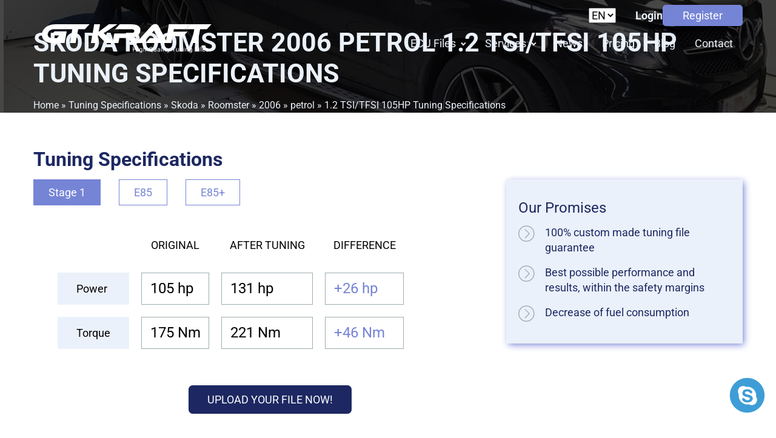

--- FILE ---
content_type: text/html; charset=UTF-8
request_url: https://www.gtkraft.com/tuning-specification/skoda-roomster-2006-petrol-1-2-tsi-tfsi-105hp-tuning-specifications/
body_size: 20587
content:
<!DOCTYPE html> 
<html lang="en-US" prefix="og: https://ogp.me/ns#" > 
<head>
<meta charset="UTF-8">
<link rel="preload" as="style" href="https://fonts.googleapis.com/css?family=Roboto:100,200,300,400,500,600,700,800,900|Roboto:100,200,300,400,500,600,700,800,900" > 
<link rel="preload" href="https://www.gtkraft.com/wp-content/cache/fvm/min/1765384124-cssb39a05fa8aefaba77a3366946e7be540a6d6819e943d517d6a4ce2e5cad49.css" as="style" media="all" /> 
<link rel="preload" href="https://www.gtkraft.com/wp-content/cache/fvm/min/1765384124-cssacd74fc99103b2b2c0f44c21844a2511f0905ad7f2dff756519e10f45a056.css" as="style" media="all" /> 
<link rel="preload" href="https://www.gtkraft.com/wp-content/cache/fvm/min/1765384124-css9ca459f81c2d1a3fbc3287d1211f86901802083a84183134f5b1161205b01.css" as="style" media="all" /> 
<link rel="preload" href="https://www.gtkraft.com/wp-content/cache/fvm/min/1765384124-css51111dc428228cd35d32331ac3ce0f2de0f886ecfc9897940ac24625ab62e.css" as="style" media="all" /> 
<link rel="preload" href="https://www.gtkraft.com/wp-content/cache/fvm/min/1765384124-cssd519ba25380b754e287ea0dc8389e6825ed232d6a6bd5fb5d7ce70ec33ee0.css" as="style" media="all" /> 
<link rel="preload" href="https://www.gtkraft.com/wp-content/cache/fvm/min/1765384124-cssd27842365400dde374717e74b756c7b5b66326d648f6b18777e9c1314fc39.css" as="style" media="all" /> 
<link rel="preload" href="https://www.gtkraft.com/wp-content/cache/fvm/min/1765384124-css6dacbd1e3336687a7a2af497436ff2a5fde3a51acd367c58ad2581beedb14.css" as="style" media="all" /> 
<link rel="preload" href="https://www.gtkraft.com/wp-content/cache/fvm/min/1765384124-cssa9ce745f336387980c817d9f76eee0fc1818ee54e7db03707b8458824478a.css" as="style" media="all" /> 
<link rel="preload" href="https://www.gtkraft.com/wp-content/cache/fvm/min/1765384124-css84ac1defa93724dce82283cd33b4f7da8edfcdcbc75db93b0285328fb0269.css" as="style" media="all" /> 
<link rel="preload" href="https://www.gtkraft.com/wp-content/cache/fvm/min/1765384124-css48a79b190d4c1aedfc101cb972ce521054951a1597520cc6ca306e015ad34.css" as="style" media="all" /> 
<link rel="preload" href="https://www.gtkraft.com/wp-content/cache/fvm/min/1765384124-css35fe484525ee9e93f4400132edd56086659747b87f3aa048f70852b15bdbb.css" as="style" media="all" /> 
<link rel="preload" href="https://www.gtkraft.com/wp-content/cache/fvm/min/1765384124-cssdcb16dff64e99c6a0bd33dd29d79460de1e3beb48f25d957124a420961395.css" as="style" media="all" /> 
<link rel="preload" href="https://www.gtkraft.com/wp-content/cache/fvm/min/1765384124-css3f32e1f4c06a6f31286013c89f4898bdbf1f54eba6cf88b29115202e0160a.css" as="style" media="all" /> 
<link rel="preload" href="https://www.gtkraft.com/wp-content/cache/fvm/min/1765384124-css0585d5e57da5961ac74bfca9f22bf2660a26b3d006fa4eff063cd9cb91167.css" as="style" media="all" /> 
<link rel="preload" href="https://www.gtkraft.com/wp-content/cache/fvm/min/1765384124-css979be84c6b7a48341c993b5daf3b206044a8c1d04d281cd8438b3f518ce1a.css" as="style" media="all" />
<script data-cfasync="false">if(navigator.userAgent.match(/MSIE|Internet Explorer/i)||navigator.userAgent.match(/Trident\/7\..*?rv:11/i)){var href=document.location.href;if(!href.match(/[?&]iebrowser/)){if(href.indexOf("?")==-1){if(href.indexOf("#")==-1){document.location.href=href+"?iebrowser=1"}else{document.location.href=href.replace("#","?iebrowser=1#")}}else{if(href.indexOf("#")==-1){document.location.href=href+"&iebrowser=1"}else{document.location.href=href.replace("#","&iebrowser=1#")}}}}</script>
<script data-cfasync="false">class FVMLoader{constructor(e){this.triggerEvents=e,this.eventOptions={passive:!0},this.userEventListener=this.triggerListener.bind(this),this.delayedScripts={normal:[],async:[],defer:[]},this.allJQueries=[]}_addUserInteractionListener(e){this.triggerEvents.forEach(t=>window.addEventListener(t,e.userEventListener,e.eventOptions))}_removeUserInteractionListener(e){this.triggerEvents.forEach(t=>window.removeEventListener(t,e.userEventListener,e.eventOptions))}triggerListener(){this._removeUserInteractionListener(this),"loading"===document.readyState?document.addEventListener("DOMContentLoaded",this._loadEverythingNow.bind(this)):this._loadEverythingNow()}async _loadEverythingNow(){this._runAllDelayedCSS(),this._delayEventListeners(),this._delayJQueryReady(this),this._handleDocumentWrite(),this._registerAllDelayedScripts(),await this._loadScriptsFromList(this.delayedScripts.normal),await this._loadScriptsFromList(this.delayedScripts.defer),await this._loadScriptsFromList(this.delayedScripts.async),await this._triggerDOMContentLoaded(),await this._triggerWindowLoad(),window.dispatchEvent(new Event("wpr-allScriptsLoaded"))}_registerAllDelayedScripts(){document.querySelectorAll("script[type=fvmdelay]").forEach(e=>{e.hasAttribute("src")?e.hasAttribute("async")&&!1!==e.async?this.delayedScripts.async.push(e):e.hasAttribute("defer")&&!1!==e.defer||"module"===e.getAttribute("data-type")?this.delayedScripts.defer.push(e):this.delayedScripts.normal.push(e):this.delayedScripts.normal.push(e)})}_runAllDelayedCSS(){document.querySelectorAll("link[rel=fvmdelay]").forEach(e=>{e.setAttribute("rel","stylesheet")})}async _transformScript(e){return await this._requestAnimFrame(),new Promise(t=>{const n=document.createElement("script");let r;[...e.attributes].forEach(e=>{let t=e.nodeName;"type"!==t&&("data-type"===t&&(t="type",r=e.nodeValue),n.setAttribute(t,e.nodeValue))}),e.hasAttribute("src")?(n.addEventListener("load",t),n.addEventListener("error",t)):(n.text=e.text,t()),e.parentNode.replaceChild(n,e)})}async _loadScriptsFromList(e){const t=e.shift();return t?(await this._transformScript(t),this._loadScriptsFromList(e)):Promise.resolve()}_delayEventListeners(){let e={};function t(t,n){!function(t){function n(n){return e[t].eventsToRewrite.indexOf(n)>=0?"wpr-"+n:n}e[t]||(e[t]={originalFunctions:{add:t.addEventListener,remove:t.removeEventListener},eventsToRewrite:[]},t.addEventListener=function(){arguments[0]=n(arguments[0]),e[t].originalFunctions.add.apply(t,arguments)},t.removeEventListener=function(){arguments[0]=n(arguments[0]),e[t].originalFunctions.remove.apply(t,arguments)})}(t),e[t].eventsToRewrite.push(n)}function n(e,t){let n=e[t];Object.defineProperty(e,t,{get:()=>n||function(){},set(r){e["wpr"+t]=n=r}})}t(document,"DOMContentLoaded"),t(window,"DOMContentLoaded"),t(window,"load"),t(window,"pageshow"),t(document,"readystatechange"),n(document,"onreadystatechange"),n(window,"onload"),n(window,"onpageshow")}_delayJQueryReady(e){let t=window.jQuery;Object.defineProperty(window,"jQuery",{get:()=>t,set(n){if(n&&n.fn&&!e.allJQueries.includes(n)){n.fn.ready=n.fn.init.prototype.ready=function(t){e.domReadyFired?t.bind(document)(n):document.addEventListener("DOMContentLoaded2",()=>t.bind(document)(n))};const t=n.fn.on;n.fn.on=n.fn.init.prototype.on=function(){if(this[0]===window){function e(e){return e.split(" ").map(e=>"load"===e||0===e.indexOf("load.")?"wpr-jquery-load":e).join(" ")}"string"==typeof arguments[0]||arguments[0]instanceof String?arguments[0]=e(arguments[0]):"object"==typeof arguments[0]&&Object.keys(arguments[0]).forEach(t=>{delete Object.assign(arguments[0],{[e(t)]:arguments[0][t]})[t]})}return t.apply(this,arguments),this},e.allJQueries.push(n)}t=n}})}async _triggerDOMContentLoaded(){this.domReadyFired=!0,await this._requestAnimFrame(),document.dispatchEvent(new Event("DOMContentLoaded2")),await this._requestAnimFrame(),window.dispatchEvent(new Event("DOMContentLoaded2")),await this._requestAnimFrame(),document.dispatchEvent(new Event("wpr-readystatechange")),await this._requestAnimFrame(),document.wpronreadystatechange&&document.wpronreadystatechange()}async _triggerWindowLoad(){await this._requestAnimFrame(),window.dispatchEvent(new Event("wpr-load")),await this._requestAnimFrame(),window.wpronload&&window.wpronload(),await this._requestAnimFrame(),this.allJQueries.forEach(e=>e(window).trigger("wpr-jquery-load")),window.dispatchEvent(new Event("wpr-pageshow")),await this._requestAnimFrame(),window.wpronpageshow&&window.wpronpageshow()}_handleDocumentWrite(){const e=new Map;document.write=document.writeln=function(t){const n=document.currentScript,r=document.createRange(),i=n.parentElement;let a=e.get(n);void 0===a&&(a=n.nextSibling,e.set(n,a));const s=document.createDocumentFragment();r.setStart(s,0),s.appendChild(r.createContextualFragment(t)),i.insertBefore(s,a)}}async _requestAnimFrame(){return new Promise(e=>requestAnimationFrame(e))}static run(){const e=new FVMLoader(["keydown","mousemove","touchmove","touchstart","touchend","wheel"]);e._addUserInteractionListener(e)}}FVMLoader.run();</script>
<meta name="viewport" content="width=device-width, initial-scale=1.0"><title>Skoda Roomster 2006 petrol 1.2 TSI/TFSI 105HP Tuning Specifications - GT kraft</title>
<meta name="robots" content="index, follow, max-snippet:-1, max-video-preview:-1, max-image-preview:large"/>
<link rel="canonical" href="https://www.gtkraft.com/tuning-specification/skoda-roomster-2006-petrol-1-2-tsi-tfsi-105hp-tuning-specifications/" />
<meta property="og:locale" content="en_US" />
<meta property="og:type" content="article" />
<meta property="og:title" content="Skoda Roomster 2006 petrol 1.2 TSI/TFSI 105HP Tuning Specifications - GT kraft" />
<meta property="og:description" content="View the power and torque gains from our tuning files we developed for your Skoda Roomster 2006 petrol 1.2 TSI/TFSI 105HP. The power and torque figures you see are just a generalized indication of the power gains that can be safely achieved through the use of our ECU tuning files. The actual results vary slightly, since [&hellip;]" />
<meta property="og:url" content="https://www.gtkraft.com/tuning-specification/skoda-roomster-2006-petrol-1-2-tsi-tfsi-105hp-tuning-specifications/" />
<meta property="og:site_name" content="GT kraft" />
<meta name="twitter:card" content="summary_large_image" />
<meta name="twitter:title" content="Skoda Roomster 2006 petrol 1.2 TSI/TFSI 105HP Tuning Specifications - GT kraft" />
<meta name="twitter:description" content="View the power and torque gains from our tuning files we developed for your Skoda Roomster 2006 petrol 1.2 TSI/TFSI 105HP. The power and torque figures you see are just a generalized indication of the power gains that can be safely achieved through the use of our ECU tuning files. The actual results vary slightly, since [&hellip;]" />
<script type="application/ld+json" class="rank-math-schema-pro">{"@context":"https://schema.org","@graph":[{"@type":"BreadcrumbList","@id":"https://www.gtkraft.com/tuning-specification/skoda-roomster-2006-petrol-1-2-tsi-tfsi-105hp-tuning-specifications/#breadcrumb","itemListElement":[{"@type":"ListItem","position":"1","item":{"@id":"https://www.gtkraft.com","name":"Home"}},{"@type":"ListItem","position":"2","item":{"@id":"https://www.gtkraft.com/tuning-specification/","name":"Spec engines"}},{"@type":"ListItem","position":"3","item":{"@id":"https://www.gtkraft.com/tuning-specification/skoda-roomster-2006-petrol-1-2-tsi-tfsi-105hp-tuning-specifications/","name":"Skoda Roomster 2006 petrol 1.2 TSI/TFSI\u00a0105HP Tuning Specifications"}}]}]}</script>
<meta name="onesignal" content="wordpress-plugin"/> 
<link rel="stylesheet" href="https://www.gtkraft.com/wp-content/cache/fvm/min/1765384124-cssb39a05fa8aefaba77a3366946e7be540a6d6819e943d517d6a4ce2e5cad49.css" media="all"> 
<script data-cfasync="false" data-pagespeed-no-defer>
var gtm4wp_datalayer_name = "dataLayer";
var dataLayer = dataLayer || [];
</script>
<style id='wp-img-auto-sizes-contain-inline-css' type='text/css' media="all">img:is([sizes=auto i],[sizes^="auto," i]){contain-intrinsic-size:3000px 1500px}</style> 
<style id='wp-block-library-inline-css' type='text/css' media="all">:root{--wp-block-synced-color:#7a00df;--wp-block-synced-color--rgb:122,0,223;--wp-bound-block-color:var(--wp-block-synced-color);--wp-editor-canvas-background:#ddd;--wp-admin-theme-color:#007cba;--wp-admin-theme-color--rgb:0,124,186;--wp-admin-theme-color-darker-10:#006ba1;--wp-admin-theme-color-darker-10--rgb:0,107,160.5;--wp-admin-theme-color-darker-20:#005a87;--wp-admin-theme-color-darker-20--rgb:0,90,135;--wp-admin-border-width-focus:2px}@media (min-resolution:192dpi){:root{--wp-admin-border-width-focus:1.5px}}.wp-element-button{cursor:pointer}:root .has-very-light-gray-background-color{background-color:#eee}:root .has-very-dark-gray-background-color{background-color:#313131}:root .has-very-light-gray-color{color:#eee}:root .has-very-dark-gray-color{color:#313131}:root .has-vivid-green-cyan-to-vivid-cyan-blue-gradient-background{background:linear-gradient(135deg,#00d084,#0693e3)}:root .has-purple-crush-gradient-background{background:linear-gradient(135deg,#34e2e4,#4721fb 50%,#ab1dfe)}:root .has-hazy-dawn-gradient-background{background:linear-gradient(135deg,#faaca8,#dad0ec)}:root .has-subdued-olive-gradient-background{background:linear-gradient(135deg,#fafae1,#67a671)}:root .has-atomic-cream-gradient-background{background:linear-gradient(135deg,#fdd79a,#004a59)}:root .has-nightshade-gradient-background{background:linear-gradient(135deg,#330968,#31cdcf)}:root .has-midnight-gradient-background{background:linear-gradient(135deg,#020381,#2874fc)}:root{--wp--preset--font-size--normal:16px;--wp--preset--font-size--huge:42px}.has-regular-font-size{font-size:1em}.has-larger-font-size{font-size:2.625em}.has-normal-font-size{font-size:var(--wp--preset--font-size--normal)}.has-huge-font-size{font-size:var(--wp--preset--font-size--huge)}.has-text-align-center{text-align:center}.has-text-align-left{text-align:left}.has-text-align-right{text-align:right}.has-fit-text{white-space:nowrap!important}#end-resizable-editor-section{display:none}.aligncenter{clear:both}.items-justified-left{justify-content:flex-start}.items-justified-center{justify-content:center}.items-justified-right{justify-content:flex-end}.items-justified-space-between{justify-content:space-between}.screen-reader-text{border:0;clip-path:inset(50%);height:1px;margin:-1px;overflow:hidden;padding:0;position:absolute;width:1px;word-wrap:normal!important}.screen-reader-text:focus{background-color:#ddd;clip-path:none;color:#444;display:block;font-size:1em;height:auto;left:5px;line-height:normal;padding:15px 23px 14px;text-decoration:none;top:5px;width:auto;z-index:100000}html :where(.has-border-color){border-style:solid}html :where([style*=border-top-color]){border-top-style:solid}html :where([style*=border-right-color]){border-right-style:solid}html :where([style*=border-bottom-color]){border-bottom-style:solid}html :where([style*=border-left-color]){border-left-style:solid}html :where([style*=border-width]){border-style:solid}html :where([style*=border-top-width]){border-top-style:solid}html :where([style*=border-right-width]){border-right-style:solid}html :where([style*=border-bottom-width]){border-bottom-style:solid}html :where([style*=border-left-width]){border-left-style:solid}html :where(img[class*=wp-image-]){height:auto;max-width:100%}:where(figure){margin:0 0 1em}html :where(.is-position-sticky){--wp-admin--admin-bar--position-offset:var(--wp-admin--admin-bar--height,0px)}@media screen and (max-width:600px){html :where(.is-position-sticky){--wp-admin--admin-bar--position-offset:0px}}</style>
<style id='global-styles-inline-css' type='text/css' media="all">:root{--wp--preset--aspect-ratio--square:1;--wp--preset--aspect-ratio--4-3:4/3;--wp--preset--aspect-ratio--3-4:3/4;--wp--preset--aspect-ratio--3-2:3/2;--wp--preset--aspect-ratio--2-3:2/3;--wp--preset--aspect-ratio--16-9:16/9;--wp--preset--aspect-ratio--9-16:9/16;--wp--preset--color--black:#000000;--wp--preset--color--cyan-bluish-gray:#abb8c3;--wp--preset--color--white:#ffffff;--wp--preset--color--pale-pink:#f78da7;--wp--preset--color--vivid-red:#cf2e2e;--wp--preset--color--luminous-vivid-orange:#ff6900;--wp--preset--color--luminous-vivid-amber:#fcb900;--wp--preset--color--light-green-cyan:#7bdcb5;--wp--preset--color--vivid-green-cyan:#00d084;--wp--preset--color--pale-cyan-blue:#8ed1fc;--wp--preset--color--vivid-cyan-blue:#0693e3;--wp--preset--color--vivid-purple:#9b51e0;--wp--preset--gradient--vivid-cyan-blue-to-vivid-purple:linear-gradient(135deg,rgb(6,147,227) 0%,rgb(155,81,224) 100%);--wp--preset--gradient--light-green-cyan-to-vivid-green-cyan:linear-gradient(135deg,rgb(122,220,180) 0%,rgb(0,208,130) 100%);--wp--preset--gradient--luminous-vivid-amber-to-luminous-vivid-orange:linear-gradient(135deg,rgb(252,185,0) 0%,rgb(255,105,0) 100%);--wp--preset--gradient--luminous-vivid-orange-to-vivid-red:linear-gradient(135deg,rgb(255,105,0) 0%,rgb(207,46,46) 100%);--wp--preset--gradient--very-light-gray-to-cyan-bluish-gray:linear-gradient(135deg,rgb(238,238,238) 0%,rgb(169,184,195) 100%);--wp--preset--gradient--cool-to-warm-spectrum:linear-gradient(135deg,rgb(74,234,220) 0%,rgb(151,120,209) 20%,rgb(207,42,186) 40%,rgb(238,44,130) 60%,rgb(251,105,98) 80%,rgb(254,248,76) 100%);--wp--preset--gradient--blush-light-purple:linear-gradient(135deg,rgb(255,206,236) 0%,rgb(152,150,240) 100%);--wp--preset--gradient--blush-bordeaux:linear-gradient(135deg,rgb(254,205,165) 0%,rgb(254,45,45) 50%,rgb(107,0,62) 100%);--wp--preset--gradient--luminous-dusk:linear-gradient(135deg,rgb(255,203,112) 0%,rgb(199,81,192) 50%,rgb(65,88,208) 100%);--wp--preset--gradient--pale-ocean:linear-gradient(135deg,rgb(255,245,203) 0%,rgb(182,227,212) 50%,rgb(51,167,181) 100%);--wp--preset--gradient--electric-grass:linear-gradient(135deg,rgb(202,248,128) 0%,rgb(113,206,126) 100%);--wp--preset--gradient--midnight:linear-gradient(135deg,rgb(2,3,129) 0%,rgb(40,116,252) 100%);--wp--preset--font-size--small:13px;--wp--preset--font-size--medium:20px;--wp--preset--font-size--large:36px;--wp--preset--font-size--x-large:42px;--wp--preset--spacing--20:0.44rem;--wp--preset--spacing--30:0.67rem;--wp--preset--spacing--40:1rem;--wp--preset--spacing--50:1.5rem;--wp--preset--spacing--60:2.25rem;--wp--preset--spacing--70:3.38rem;--wp--preset--spacing--80:5.06rem;--wp--preset--shadow--natural:6px 6px 9px rgba(0, 0, 0, 0.2);--wp--preset--shadow--deep:12px 12px 50px rgba(0, 0, 0, 0.4);--wp--preset--shadow--sharp:6px 6px 0px rgba(0, 0, 0, 0.2);--wp--preset--shadow--outlined:6px 6px 0px -3px rgb(255, 255, 255), 6px 6px rgb(0, 0, 0);--wp--preset--shadow--crisp:6px 6px 0px rgb(0, 0, 0)}:where(.is-layout-flex){gap:.5em}:where(.is-layout-grid){gap:.5em}body .is-layout-flex{display:flex}.is-layout-flex{flex-wrap:wrap;align-items:center}.is-layout-flex>:is(*,div){margin:0}body .is-layout-grid{display:grid}.is-layout-grid>:is(*,div){margin:0}:where(.wp-block-columns.is-layout-flex){gap:2em}:where(.wp-block-columns.is-layout-grid){gap:2em}:where(.wp-block-post-template.is-layout-flex){gap:1.25em}:where(.wp-block-post-template.is-layout-grid){gap:1.25em}.has-black-color{color:var(--wp--preset--color--black)!important}.has-cyan-bluish-gray-color{color:var(--wp--preset--color--cyan-bluish-gray)!important}.has-white-color{color:var(--wp--preset--color--white)!important}.has-pale-pink-color{color:var(--wp--preset--color--pale-pink)!important}.has-vivid-red-color{color:var(--wp--preset--color--vivid-red)!important}.has-luminous-vivid-orange-color{color:var(--wp--preset--color--luminous-vivid-orange)!important}.has-luminous-vivid-amber-color{color:var(--wp--preset--color--luminous-vivid-amber)!important}.has-light-green-cyan-color{color:var(--wp--preset--color--light-green-cyan)!important}.has-vivid-green-cyan-color{color:var(--wp--preset--color--vivid-green-cyan)!important}.has-pale-cyan-blue-color{color:var(--wp--preset--color--pale-cyan-blue)!important}.has-vivid-cyan-blue-color{color:var(--wp--preset--color--vivid-cyan-blue)!important}.has-vivid-purple-color{color:var(--wp--preset--color--vivid-purple)!important}.has-black-background-color{background-color:var(--wp--preset--color--black)!important}.has-cyan-bluish-gray-background-color{background-color:var(--wp--preset--color--cyan-bluish-gray)!important}.has-white-background-color{background-color:var(--wp--preset--color--white)!important}.has-pale-pink-background-color{background-color:var(--wp--preset--color--pale-pink)!important}.has-vivid-red-background-color{background-color:var(--wp--preset--color--vivid-red)!important}.has-luminous-vivid-orange-background-color{background-color:var(--wp--preset--color--luminous-vivid-orange)!important}.has-luminous-vivid-amber-background-color{background-color:var(--wp--preset--color--luminous-vivid-amber)!important}.has-light-green-cyan-background-color{background-color:var(--wp--preset--color--light-green-cyan)!important}.has-vivid-green-cyan-background-color{background-color:var(--wp--preset--color--vivid-green-cyan)!important}.has-pale-cyan-blue-background-color{background-color:var(--wp--preset--color--pale-cyan-blue)!important}.has-vivid-cyan-blue-background-color{background-color:var(--wp--preset--color--vivid-cyan-blue)!important}.has-vivid-purple-background-color{background-color:var(--wp--preset--color--vivid-purple)!important}.has-black-border-color{border-color:var(--wp--preset--color--black)!important}.has-cyan-bluish-gray-border-color{border-color:var(--wp--preset--color--cyan-bluish-gray)!important}.has-white-border-color{border-color:var(--wp--preset--color--white)!important}.has-pale-pink-border-color{border-color:var(--wp--preset--color--pale-pink)!important}.has-vivid-red-border-color{border-color:var(--wp--preset--color--vivid-red)!important}.has-luminous-vivid-orange-border-color{border-color:var(--wp--preset--color--luminous-vivid-orange)!important}.has-luminous-vivid-amber-border-color{border-color:var(--wp--preset--color--luminous-vivid-amber)!important}.has-light-green-cyan-border-color{border-color:var(--wp--preset--color--light-green-cyan)!important}.has-vivid-green-cyan-border-color{border-color:var(--wp--preset--color--vivid-green-cyan)!important}.has-pale-cyan-blue-border-color{border-color:var(--wp--preset--color--pale-cyan-blue)!important}.has-vivid-cyan-blue-border-color{border-color:var(--wp--preset--color--vivid-cyan-blue)!important}.has-vivid-purple-border-color{border-color:var(--wp--preset--color--vivid-purple)!important}.has-vivid-cyan-blue-to-vivid-purple-gradient-background{background:var(--wp--preset--gradient--vivid-cyan-blue-to-vivid-purple)!important}.has-light-green-cyan-to-vivid-green-cyan-gradient-background{background:var(--wp--preset--gradient--light-green-cyan-to-vivid-green-cyan)!important}.has-luminous-vivid-amber-to-luminous-vivid-orange-gradient-background{background:var(--wp--preset--gradient--luminous-vivid-amber-to-luminous-vivid-orange)!important}.has-luminous-vivid-orange-to-vivid-red-gradient-background{background:var(--wp--preset--gradient--luminous-vivid-orange-to-vivid-red)!important}.has-very-light-gray-to-cyan-bluish-gray-gradient-background{background:var(--wp--preset--gradient--very-light-gray-to-cyan-bluish-gray)!important}.has-cool-to-warm-spectrum-gradient-background{background:var(--wp--preset--gradient--cool-to-warm-spectrum)!important}.has-blush-light-purple-gradient-background{background:var(--wp--preset--gradient--blush-light-purple)!important}.has-blush-bordeaux-gradient-background{background:var(--wp--preset--gradient--blush-bordeaux)!important}.has-luminous-dusk-gradient-background{background:var(--wp--preset--gradient--luminous-dusk)!important}.has-pale-ocean-gradient-background{background:var(--wp--preset--gradient--pale-ocean)!important}.has-electric-grass-gradient-background{background:var(--wp--preset--gradient--electric-grass)!important}.has-midnight-gradient-background{background:var(--wp--preset--gradient--midnight)!important}.has-small-font-size{font-size:var(--wp--preset--font-size--small)!important}.has-medium-font-size{font-size:var(--wp--preset--font-size--medium)!important}.has-large-font-size{font-size:var(--wp--preset--font-size--large)!important}.has-x-large-font-size{font-size:var(--wp--preset--font-size--x-large)!important}</style> 
<style id='classic-theme-styles-inline-css' type='text/css' media="all">/*! This file is auto-generated */ .wp-block-button__link{color:#fff;background-color:#32373c;border-radius:9999px;box-shadow:none;text-decoration:none;padding:calc(.667em + 2px) calc(1.333em + 2px);font-size:1.125em}.wp-block-file__button{background:#32373c;color:#fff;text-decoration:none}</style> 
<link rel='stylesheet' id='automaticcss-core-css' href='https://www.gtkraft.com/wp-content/cache/fvm/min/1765384124-cssacd74fc99103b2b2c0f44c21844a2511f0905ad7f2dff756519e10f45a056.css' type='text/css' media='all' /> 
<link rel='stylesheet' id='automaticcss-gutenberg-css' href='https://www.gtkraft.com/wp-content/cache/fvm/min/1765384124-css9ca459f81c2d1a3fbc3287d1211f86901802083a84183134f5b1161205b01.css' type='text/css' media='all' /> 
<link rel='stylesheet' id='oxygen-css' href='https://www.gtkraft.com/wp-content/cache/fvm/min/1765384124-css51111dc428228cd35d32331ac3ce0f2de0f886ecfc9897940ac24625ab62e.css' type='text/css' media='all' /> 
<link rel='stylesheet' id='wp-pagenavi-css' href='https://www.gtkraft.com/wp-content/cache/fvm/min/1765384124-cssd519ba25380b754e287ea0dc8389e6825ed232d6a6bd5fb5d7ce70ec33ee0.css' type='text/css' media='all' /> 
<script type="text/javascript" src="https://www.gtkraft.com/wp-includes/js/jquery/jquery.min.js?ver=3.7.1" id="jquery-core-js"></script>
<script data-cfasync="false" data-pagespeed-no-defer type="text/javascript">
var dataLayer_content = {"visitorLoginState":"logged-out","visitorType":"visitor-logged-out","pagePostType":"spec-engine","pagePostType2":"single-spec-engine","pagePostAuthor":"tunadmusr"};
dataLayer.push( dataLayer_content );
</script>
<script data-cfasync="false" data-pagespeed-no-defer type="text/javascript">
(function(w,d,s,l,i){w[l]=w[l]||[];w[l].push({'gtm.start':
new Date().getTime(),event:'gtm.js'});var f=d.getElementsByTagName(s)[0],
j=d.createElement(s),dl=l!='dataLayer'?'&l='+l:'';j.async=true;j.src=
'//www.googletagmanager.com/gtm.js?id='+i+dl;f.parentNode.insertBefore(j,f);
})(window,document,'script','dataLayer','GTM-5KMSCG5');
</script>
<script>
window.OneSignalDeferred = window.OneSignalDeferred || [];
OneSignalDeferred.push(function(OneSignal) {
var oneSignal_options = {};
window._oneSignalInitOptions = oneSignal_options;
oneSignal_options['serviceWorkerParam'] = { scope: '/wp-content/plugins/onesignal-free-web-push-notifications/sdk_files/push/onesignal/' };
oneSignal_options['serviceWorkerPath'] = 'OneSignalSDKWorker.js';
OneSignal.Notifications.setDefaultUrl("https://www.gtkraft.com");
oneSignal_options['wordpress'] = true;
oneSignal_options['appId'] = 'cd9df97d-6801-44ec-813c-a12b1ddc98d3';
oneSignal_options['allowLocalhostAsSecureOrigin'] = true;
oneSignal_options['welcomeNotification'] = { };
oneSignal_options['welcomeNotification']['title'] = "";
oneSignal_options['welcomeNotification']['message'] = "";
oneSignal_options['path'] = "https://www.gtkraft.com/wp-content/plugins/onesignal-free-web-push-notifications/sdk_files/";
oneSignal_options['promptOptions'] = { };
OneSignal.init(window._oneSignalInitOptions);
OneSignal.Slidedown.promptPush()      });
function documentInitOneSignal() {
var oneSignal_elements = document.getElementsByClassName("OneSignal-prompt");
var oneSignalLinkClickHandler = function(event) { OneSignal.Notifications.requestPermission(); event.preventDefault(); };        for(var i = 0; i < oneSignal_elements.length; i++)
oneSignal_elements[i].addEventListener('click', oneSignalLinkClickHandler, false);
}
if (document.readyState === 'complete') {
documentInitOneSignal();
}
else {
window.addEventListener("load", function(event){
documentInitOneSignal();
});
}
</script>
<style id='wpcb-styles-header' media="all">p{margin-bottom:var(--space-xs)!important}h1,h2,h3,h4,h5{color:var(--primary);margin-bottom:var(--space-xs)!important}h2,h3,h4{margin-top:var(--space-xs)}h3,h4,h5,h6{font-weight:400!important}.page img{margin:var(--space-xs) 0}select.lang-select{text-transform:uppercase}.keytakeaways,.facts{background:#F6F1F1;margin:0 auto;display:table;padding:30px;margin-top:50px;margin-bottom:50px;border-radius:4px}</style> 
<link rel="icon" href="https://www.gtkraft.com/wp-content/uploads/2020/11/cropped-gtkraft-icon-192x192.jpg" sizes="192x192" /> 
<style type="text/css" id="c4wp-checkout-css" media="all">.woocommerce-checkout .c4wp_captcha_field{margin-bottom:10px;margin-top:15px;position:relative;display:inline-block}</style> 
<style type="text/css" id="c4wp-v3-lp-form-css" media="all">.login #login,.login #lostpasswordform{min-width:350px!important}.wpforms-field-c4wp iframe{width:100%!important}</style> 
<link rel='stylesheet' id='oxygen-cache-71247-css' href='https://www.gtkraft.com/wp-content/cache/fvm/min/1765384124-cssd27842365400dde374717e74b756c7b5b66326d648f6b18777e9c1314fc39.css' type='text/css' media='all' /> 
<link rel='stylesheet' id='oxygen-cache-71248-css' href='https://www.gtkraft.com/wp-content/cache/fvm/min/1765384124-css6dacbd1e3336687a7a2af497436ff2a5fde3a51acd367c58ad2581beedb14.css' type='text/css' media='all' /> 
<link rel='stylesheet' id='oxygen-cache-71250-css' href='https://www.gtkraft.com/wp-content/cache/fvm/min/1765384124-cssa9ce745f336387980c817d9f76eee0fc1818ee54e7db03707b8458824478a.css' type='text/css' media='all' /> 
<link rel='stylesheet' id='oxygen-cache-71249-css' href='https://www.gtkraft.com/wp-content/cache/fvm/min/1765384124-css84ac1defa93724dce82283cd33b4f7da8edfcdcbc75db93b0285328fb0269.css' type='text/css' media='all' /> 
<link rel='stylesheet' id='oxygen-cache-71251-css' href='https://www.gtkraft.com/wp-content/cache/fvm/min/1765384124-css48a79b190d4c1aedfc101cb972ce521054951a1597520cc6ca306e015ad34.css' type='text/css' media='all' /> 
<link rel='stylesheet' id='oxygen-cache-71226-css' href='https://www.gtkraft.com/wp-content/cache/fvm/min/1765384124-css35fe484525ee9e93f4400132edd56086659747b87f3aa048f70852b15bdbb.css' type='text/css' media='all' /> 
<link rel='stylesheet' id='oxygen-cache-134887-css' href='https://www.gtkraft.com/wp-content/cache/fvm/min/1765384124-cssdcb16dff64e99c6a0bd33dd29d79460de1e3beb48f25d957124a420961395.css' type='text/css' media='all' /> 
<link rel='stylesheet' id='oxygen-universal-styles-css' href='https://www.gtkraft.com/wp-content/cache/fvm/min/1765384124-css3f32e1f4c06a6f31286013c89f4898bdbf1f54eba6cf88b29115202e0160a.css' type='text/css' media='all' /> 
<link rel='stylesheet' id='automaticcss-oxygen-css' href='https://www.gtkraft.com/wp-content/cache/fvm/min/1765384124-css0585d5e57da5961ac74bfca9f22bf2660a26b3d006fa4eff063cd9cb91167.css' type='text/css' media='all' /> 
<link rel='stylesheet' id='color-scheme-switcher-frontend-css' href='https://www.gtkraft.com/wp-content/cache/fvm/min/1765384124-css979be84c6b7a48341c993b5daf3b206044a8c1d04d281cd8438b3f518ce1a.css' type='text/css' media='all' /> 
</head>
<body class="wp-singular spec-engine-template-default single single-spec-engine postid-132917 wp-theme-oxygen-is-not-a-theme wp-embed-responsive oxygen-body" > <header id="_header-282-71226" class="oxy-header-wrapper oxy-sticky-header oxy-overlay-header oxy-header" ><div id="_header_row-283-71226" class="oxygen-hide-in-sticky oxy-header-row" ><div class="oxy-header-container"><div id="_header_left-284-71226" class="oxy-header-left" ></div><div id="_header_center-285-71226" class="oxy-header-center" ></div><div id="_header_right-286-71226" class="oxy-header-right" ><div id="div_block-287-71226" class="ct-div-block" ><div id="div_block-288-71226" class="ct-div-block" ><div id="code_block-289-71226" class="ct-code-block" ><select class="lang-select"><option value="https://www.gtkraft.com/tuning-specification/skoda-roomster-2006-petrol-1-2-tsi-tfsi-105hp-tuning-specifications/" selected=selected>EN</option><option value="https://www.gtkraft.com/pt/tuning-specification/skoda-roomster-2006-petrol-1-2-tsi-tfsi-105hp-tuning-specifications/">PT</option><option value="https://www.gtkraft.com/es/tuning-specification/skoda-roomster-2006-petrol-1-2-tsi-tfsi-105hp-tuning-specifications/">ES</option></select></div></div></div></div></div></div><div id="_header_row-290-71226" class="oxy-header-row" ><div class="oxy-header-container"><div id="_header_left-291-71226" class="oxy-header-left" ><a id="link-292-71226" class="ct-link" href="https://www.gtkraft.com/" ><img id="image-293-71226" alt="" src="https://www.gtkraft.com/wp-content/uploads/2022/05/gtkraft-logo-new.svg" class="ct-image" srcset="" sizes="(max-width: 426px) 100vw, 426px" /></a></div><div id="_header_center-294-71226" class="oxy-header-center" ></div><div id="_header_right-295-71226" class="oxy-header-right" ><div id="div_block-296-71226" class="ct-div-block width--full" ><div id="div_block-297-71226" class="ct-div-block" ><div id="div_block-298-71226" class="ct-div-block" ><div id="code_block-299-71226" class="ct-code-block" ><select class="lang-select"><option value="https://www.gtkraft.com/tuning-specification/skoda-roomster-2006-petrol-1-2-tsi-tfsi-105hp-tuning-specifications/" selected=selected>EN</option><option value="https://www.gtkraft.com/pt/tuning-specification/skoda-roomster-2006-petrol-1-2-tsi-tfsi-105hp-tuning-specifications/">PT</option><option value="https://www.gtkraft.com/es/tuning-specification/skoda-roomster-2006-petrol-1-2-tsi-tfsi-105hp-tuning-specifications/">ES</option></select></div></div><div id="div_block-300-71226" class="ct-div-block justify-content--end" ><a id="link_text-301-71226" class="ct-link-text top-link-item" href="https://portal.gtkraft.com/login" target="_self" >Login</a><a id="link_button-302-71226" class="ct-link-button round-corners box-shadow" href="https://portal.gtkraft.com/register" target="_self" >Register</a></div></div><nav id="_nav_menu-303-71226" class="oxy-nav-menu oxy-nav-menu-dropdowns oxy-nav-menu-dropdown-arrow oxy-nav-menu-responsive-dropdowns" ><div class='oxy-menu-toggle'><div class='oxy-nav-menu-hamburger-wrap'><div class='oxy-nav-menu-hamburger'><div class='oxy-nav-menu-hamburger-line'></div><div class='oxy-nav-menu-hamburger-line'></div><div class='oxy-nav-menu-hamburger-line'></div></div></div></div><div class="menu-top-menu-container"><ul id="menu-top-menu" class="oxy-nav-menu-list"><li id="menu-item-7866" class="menu-item menu-item-type-custom menu-item-object-custom menu-item-has-children menu-item-7866"><a href="https://www.gtkraft.com/specifications">ECU Files</a> <ul class="sub-menu"> <li id="menu-item-7865" class="menu-item menu-item-type-custom menu-item-object-custom menu-item-7865"><a href="https://www.gtkraft.com/tuning-specifications/">Tuning Specifications</a></li> <li id="menu-item-71095" class="menu-item menu-item-type-custom menu-item-object-custom menu-item-71095"><a href="https://www.gtkraft.com/ecu-original-files/">ECU original files</a></li> <li id="menu-item-71094" class="menu-item menu-item-type-custom menu-item-object-custom menu-item-71094"><a href="https://www.gtkraft.com/vag-database/">VAG database</a></li> <li id="menu-item-147112" class="menu-item menu-item-type-custom menu-item-object-custom menu-item-147112"><a href="https://www.gtkraft.com/ecu-tuning-options/">ECU tuning Options</a></li> </ul> </li> <li id="menu-item-117767" class="menu-item menu-item-type-post_type menu-item-object-page menu-item-has-children menu-item-117767"><a href="https://www.gtkraft.com/services/">Services</a> <ul class="sub-menu"> <li id="menu-item-43754" class="menu-item menu-item-type-post_type menu-item-object-page menu-item-43754"><a href="https://www.gtkraft.com/services/tuning-file-development/">Tuning File Development</a></li> <li id="menu-item-43752" class="menu-item menu-item-type-post_type menu-item-object-page menu-item-43752"><a href="https://www.gtkraft.com/services/winols-olsx-database/">WINOLS / OLSX database</a></li> <li id="menu-item-43751" class="menu-item menu-item-type-post_type menu-item-object-page menu-item-43751"><a href="https://www.gtkraft.com/services/tuning-stage-123/">Tuning Stage 1,2,3</a></li> <li id="menu-item-43750" class="menu-item menu-item-type-post_type menu-item-object-page menu-item-43750"><a href="https://www.gtkraft.com/services/eco-tuning/">Eco Tuning</a></li> <li id="menu-item-43748" class="menu-item menu-item-type-post_type menu-item-object-page menu-item-43748"><a href="https://www.gtkraft.com/services/launch-control-manual/">Launch Control ( Manual )</a></li> <li id="menu-item-43747" class="menu-item menu-item-type-post_type menu-item-object-page menu-item-43747"><a href="https://www.gtkraft.com/services/pop-bang/">Pop &#038; Bang</a></li> <li id="menu-item-43746" class="menu-item menu-item-type-post_type menu-item-object-page menu-item-43746"><a href="https://www.gtkraft.com/services/exhaust-flap-control/">Exhaust Flap Control</a></li> <li id="menu-item-43749" class="menu-item menu-item-type-post_type menu-item-object-page menu-item-43749"><a href="https://www.gtkraft.com/services/transmission-tuning-tcu-tuning/">Transmission Tuning/TCU Tuning</a></li> <li id="menu-item-43745" class="menu-item menu-item-type-post_type menu-item-object-page menu-item-43745"><a href="https://www.gtkraft.com/services/start-stop-off/">Start-stop Off</a></li> <li id="menu-item-43753" class="menu-item menu-item-type-post_type menu-item-object-page menu-item-43753"><a href="https://www.gtkraft.com/services/dpf/">DPF</a></li> <li id="menu-item-43744" class="menu-item menu-item-type-post_type menu-item-object-page menu-item-43744"><a href="https://www.gtkraft.com/services/nls-no-lift-shift/">NLS/NO-LIFT Shift</a></li> <li id="menu-item-43743" class="menu-item menu-item-type-post_type menu-item-object-page menu-item-43743"><a href="https://www.gtkraft.com/services/hard-rev-cut/">Hard Rev Cut</a></li> </ul> </li> <li id="menu-item-7635" class="menu-item menu-item-type-custom menu-item-object-custom menu-item-7635"><a href="https://www.gtkraft.com/news">News</a></li> <li id="menu-item-117814" class="menu-item menu-item-type-post_type menu-item-object-page menu-item-117814"><a href="https://www.gtkraft.com/pricing/">Pricing</a></li> <li id="menu-item-117813" class="menu-item menu-item-type-post_type menu-item-object-page current_page_parent menu-item-117813"><a href="https://www.gtkraft.com/blog/">Blog</a></li> <li id="menu-item-19" class="menu-item menu-item-type-post_type menu-item-object-page menu-item-19"><a href="https://www.gtkraft.com/contact/">Contact</a></li> <li id="menu-item-134896" class="top-menu-mobile-item menu-item menu-item-type-custom menu-item-object-custom menu-item-134896"><a href="https://portal.gtkraft.com/register">Register</a></li> <li id="menu-item-134897" class="top-menu-mobile-item menu-item menu-item-type-custom menu-item-object-custom menu-item-134897"><a href="https://portal.gtkraft.com/login">Login</a></li> </ul></div></nav></div></div></div></div></header> 
<script type="text/javascript">
jQuery(document).ready(function() {
var selector = "#_header-282-71226",
scrollval = parseInt("300");
if (!scrollval || scrollval < 1) {
if (jQuery(window).width() >= 1171){
jQuery("body").css("margin-top", jQuery(selector).outerHeight());
jQuery(selector).addClass("oxy-sticky-header-active");
}
}
else {
var scrollTopOld = 0;
jQuery(window).scroll(function() {
if (!jQuery('body').hasClass('oxy-nav-menu-prevent-overflow')) {
if (jQuery(this).scrollTop() > scrollval 
) {
if (
jQuery(window).width() >= 1171 && 
!jQuery(selector).hasClass("oxy-sticky-header-active")) {
if (jQuery(selector).css('position')!='absolute') {
jQuery("body").css("margin-top", jQuery(selector).outerHeight());
}
jQuery(selector)
.addClass("oxy-sticky-header-active")
}
}
else {
jQuery(selector)
.removeClass("oxy-sticky-header-fade-in")
.removeClass("oxy-sticky-header-active");
if (jQuery(selector).css('position')!='absolute') {
jQuery("body").css("margin-top", "");
}
}
scrollTopOld = jQuery(this).scrollTop();
}
})
}
});
</script>
<section id="section-74-134887" class="ct-section inner-page-header" ><div class="ct-section-inner-wrap"><div id="div_block-75-134887" class="ct-div-block width--full margin-top--l" ><div id="div_block-76-134887" class="ct-div-block" ><h1 id="headline-5-134887" class="ct-headline inner-page-header-title"><span id="span-6-134887" class="ct-span" >Skoda Roomster 2006 petrol 1.2 TSI/TFSI 105HP Tuning Specifications</span></h1></div><div id="div_block-78-134887" class="ct-div-block" ><div id="code_block-1-71251" class="ct-code-block" ><div class="breadcrumb-wrapper"> <span><a href="https://www.gtkraft.com">Home</a> » <a href="https://www.gtkraft.com/tuning-specifications">Tuning Specifications</a> » <a href="https://www.gtkraft.com/tuning-specifications/skoda/">Skoda</a> » <a href="https://www.gtkraft.com/tuning-specifications/skoda/skoda-roomster/"> Roomster</a> » <a href="https://www.gtkraft.com/tuning-specifications/skoda/skoda-roomster/skoda-roomster-2006/"> 2006</a> » <a href="https://www.gtkraft.com/tuning-specifications/skoda/skoda-roomster/skoda-roomster-2006/skoda-roomster-2006-petrol/"> petrol</a> » 1.2 TSI/TFSI 105HP Tuning Specifications</span>
<script type="application/ld+json">
{
"@context": "https://schema.org",
"@type": "BreadcrumbList",
"itemListElement":
[{
"@type": "ListItem",
"position": 1,
"item":
{
"@id": "https://www.gtkraft.com",
"name": "Home"
}
},{
"@type": "ListItem",
"position": 2,
"item":
{
"@id": "https://www.gtkraft.com/tuning-specifications",
"name": "Tuning Specifications"
}
},{
"@type": "ListItem",
"position": 3,
"item":
{
"@id": "https://www.gtkraft.com/tuning-specifications/skoda/",
"name": "Skoda"
}
},{
"@type": "ListItem",
"position": 4,
"item":
{
"@id": "https://www.gtkraft.com/tuning-specifications/skoda/skoda-roomster/",
"name": " Roomster"
}
},{
"@type": "ListItem",
"position": 5,
"item":
{
"@id": "https://www.gtkraft.com/tuning-specifications/skoda/skoda-roomster/skoda-roomster-2006/",
"name": " 2006"
}
},{
"@type": "ListItem",
"position": 6,
"item":
{
"@id": "https://www.gtkraft.com/tuning-specifications/skoda/skoda-roomster/skoda-roomster-2006/skoda-roomster-2006-petrol/",
"name": " petrol"
}
},{
"@type": "ListItem",
"position": 7,
"item":
{
"@id": "https://www.gtkraft.com/tuning-specification/skoda-roomster-2006-petrol-1-2-tsi-tfsi-105hp-tuning-specifications/",
"name": " 1.2 TSI/TFSI 105HP Tuning Specifications"
}
}]
}
</script>
</div></div></div></div></div></section><section id="section-7-134887" class="ct-section section__medium_padding" ><div class="ct-section-inner-wrap"><h2 id="headline-27-134887" class="ct-headline margin-bottom--m">Tuning Specifications</h2><div id="div_block-15-134887" class="ct-div-block grid--m-1 grid--2-1" ><div id="div_block-16-134887" class="ct-div-block" ><div id="code_block-11-134887" class="ct-code-block" ></div><div id="code_block-12-134887" class="ct-code-block" > <ul class="tabs"> <li class="active" rel="tab-stage-1">Stage 1</li> </li> <li rel="tab-e85">E85</li> </li> <li rel="tab-e85-plus">E85+</li> </li> </ul> <div class="tab_container"> <div id="tab-stage-1" class="tab_content d_active"> <h3 class="tab_drawer_heading" rel="tab-stage-1">Stage 1 </h3> <div class="one-half first"> <table class="spec-table"> <thead> <tr> <th></th> <th class="spec-table-title">Original</th> <th class="spec-table-title">After tuning</th> <th class="spec-table-title">Difference</th> </tr> </thead> <tbody> <tr> <td class="spec-table-sub-title">Power</td> <td class="spec-table-org">105 hp</td> <td class="spec-tuning" >131 hp</td> <td class="spec-diff">+26 hp</td> </tr> <tr> <td class="spec-table-sub-title">Torque</td> <td class="spec-table-org">175 Nm</td> <td class="spec-tuning">221 Nm</td> <td class="spec-diff">+46 Nm</td> </tr> </tbody> </table> </div> <div class="one-half spec-second-col"> </div> </div> <div id="tab-e85" class="tab_content"> <h3 class="tab_drawer_heading" rel="tab-e85">E85</h3> <div class="one-half first"> <table class="spec-table"> <thead> <tr> <th></th> <th class="spec-table-title">Original</th> <th class="spec-table-title">E85</th> <th class="spec-table-title">Difference</th> </tr> </thead> <tbody> <tr> <td class="spec-table-sub-title">Power</td> <td class="spec-table-org">105 hp</td> <td class="spec-tuning" >105 hp</td> <td class="spec-diff">+0 hp</td> </tr> <tr> <td class="spec-table-sub-title">Torque</td> <td class="spec-table-org">175 Nm</td> <td class="spec-tuning">175 Nm</td> <td class="spec-diff">+0 Nm</td> </tr> </tbody> </table> <div class="clearfix"></div> </div> <div class="one-half spec-second-col"> </div> </div> <div id="tab-e85-plus" class="tab_content"> <h3 class="tab_drawer_heading" rel="tab-e85-plus">E85+</h3> <div class="one-half first"> <table class="spec-table"> <thead> <tr> <th></th> <th class="spec-table-title">Original</th> <th class="spec-table-title">E85</th> <th class="spec-table-title">Difference</th> </tr> </thead> <tbody> <tr> <td class="spec-table-sub-title">Power</td> <td class="spec-table-org">105 hp</td> <td class="spec-tuning" >131 hp</td> <td class="spec-diff">+26 hp</td> </tr> <tr> <td class="spec-table-sub-title">Torque</td> <td class="spec-table-org">175 Nm</td> <td class="spec-tuning">221 Nm</td> <td class="spec-diff">+46 Nm</td> </tr> </tbody> </table> <div class="clearfix"></div> </div> <div class="one-half spec-second-col"> </div> </div> </div> </div><div id="div_block-17-134887" class="ct-div-block justify-items--center grid--1 margin-top--s margin-bottom--s" ><a id="link_button-19-134887" class="ct-link-button" href="https://portal.gtkraft.com/login" target="_self" >Upload your file now!</a></div></div><div id="div_block-22-134887" class="ct-div-block" ><h3 id="headline-32-134887" class="ct-headline margin-bottom--s">Our Promises</h3><div id="div_block-33-134887" class="ct-div-block" ><div id="div_block-34-134887" class="ct-div-block benefits-list-item" ><div id="fancy_icon-35-134887" class="ct-fancy-icon" ><svg id="svg-fancy_icon-35-134887"><use xlink:href="#Lineariconsicon-chevron-right-circle"></use></svg></div><div id="text_block-36-134887" class="ct-text-block benefits-list-item-text" >100% custom made tuning file guarantee</div></div><div id="div_block-37-134887" class="ct-div-block benefits-list-item" ><div id="fancy_icon-38-134887" class="ct-fancy-icon" ><svg id="svg-fancy_icon-38-134887"><use xlink:href="#Lineariconsicon-chevron-right-circle"></use></svg></div><div id="text_block-39-134887" class="ct-text-block benefits-list-item-text" >Best possible performance and results, within the safety margins<br></div></div><div id="div_block-40-134887" class="ct-div-block benefits-list-item" ><div id="fancy_icon-41-134887" class="ct-fancy-icon" ><svg id="svg-fancy_icon-41-134887"><use xlink:href="#Lineariconsicon-chevron-right-circle"></use></svg></div><div id="text_block-42-134887" class="ct-text-block benefits-list-item-text" >Decrease of fuel consumption</div></div></div></div></div><div id="text_block-8-134887" class="ct-text-block" ><span id="span-9-134887" class="ct-span oxy-stock-content-styles" ><p>View the power and torque gains from our tuning files we developed for your Skoda Roomster 2006 petrol 1.2 TSI/TFSI 105HP.<br /> The power and torque figures you see are just a generalized indication of the power gains that can be safely achieved through the use of our ECU tuning files. The actual results vary slightly, since no engine is the same as another one.<br /> Our Blog section is full of examples of vehicles that we tuned for even more power than shown here without reducing the safety of the vehicle.<br /> If you need further information, or you have more specific desires, feel free to <a href="https://www.gtkraft.com/contact">contact us</a> and see what we can do for you. And if you are a tuner and you wish to enjoy our unmatched quality and offer it to your customers, feel free to register on our tuners portal and upgrade the services you offer.</p> </span></div></div></section><section id="section-49-134887" class="ct-section section__medium_padding" ><div class="ct-section-inner-wrap"><div id="div_block-51-134887" class="ct-div-block width--full grid--2 grid--m-1 gap--s" ><div id="div_block-52-134887" class="ct-div-block" ><div id="code_block-50-134887" class="ct-code-block" > 
<script>
// A $( document ).ready() block.
jQuery( document ).ready(function() {
const labels = ['Standard','Tuned'];
const data = {
labels: labels,
datasets: [{
label: 'Hp',
data: [105, 131],
backgroundColor: [
'rgb(255, 159, 64)',
'rgb(255, 99, 132)'
],
borderColor: [
'rgb(255, 159, 64)',
'rgb(255, 99, 132)'
],
borderWidth: 1,
}]
};
const config = {
type: 'bar',
data: data,
options: {
scales: {
y: {
beginAtZero: true
}
},
plugins: {
title: {
display: true,
text: 'Stage 1 - Horse Power(Hp)',
padding: {
top: 5,
bottom: 5
}
}
}
},
};
const stage1HpChart = new Chart(
document.getElementById('stage1HpChart'),
config
);
});
</script>
<div> <canvas id="stage1HpChart"></canvas> </div> </div></div><div id="div_block-53-134887" class="ct-div-block" ><div id="code_block-55-134887" class="ct-code-block" > 
<script>
// A $( document ).ready() block.
jQuery( document ).ready(function() {
const labels = ['Standard','Tuned'];
/* torque */
const data1 = {
labels: labels,
datasets: [{
label: 'Nm',
data: [175, 221],
backgroundColor: [
'rgb(255, 159, 64)',
'rgb(255, 99, 132)'
],
borderColor: [
'rgb(255, 159, 64)',
'rgb(255, 99, 132)'
],
borderWidth: 1,
}]
};
const config1 = {
type: 'bar',
data: data1,
options: {
scales: {
y: {
beginAtZero: true
}
},
plugins: {
title: {
display: true,
text: 'Stage 1 - Torque(Nm)',
padding: {
top: 5,
bottom: 5
}
}
}
},
};
const stage1TorqueChart = new Chart(
document.getElementById('stage1TorqueChart'),
config1
);
});
</script>
<div> <canvas id="stage1TorqueChart"></canvas> </div> </div></div></div><div id="div_block-68-134887" class="ct-div-block width--full grid--2 grid--m-1 gap--s" ><div id="div_block-69-134887" class="ct-div-block" ><div id="code_block-70-134887" class="ct-code-block" ></div></div><div id="div_block-71-134887" class="ct-div-block" ><div id="code_block-72-134887" class="ct-code-block" ></div></div></div></div></section><section id="section-80-134887" class="ct-section" ><div class="ct-section-inner-wrap"><h2 id="headline-81-134887" class="ct-headline">Related Engines</h2><div id="code_block-82-134887" class="ct-code-block" ><div class="grid--3 grid--m-1 gap--s"><div class="info-list-item"><a href="https://www.gtkraft.com/tuning-specification/skoda-roomster-2006-petrol-1-2-htp-60hp-tuning-specifications/"> 1.2 HTP 60HP </a></div><div class="info-list-item"><a href="https://www.gtkraft.com/tuning-specification/skoda-roomster-2006-petrol-1-2-htp-64hp-tuning-specifications/"> 1.2 HTP 64HP </a></div><div class="info-list-item"><a href="https://www.gtkraft.com/tuning-specification/skoda-roomster-2006-petrol-1-2-htp-70hp-tuning-specifications/"> 1.2 HTP 70HP </a></div><div class="info-list-item"><a href="https://www.gtkraft.com/tuning-specification/skoda-roomster-2006-petrol-1-2-tsi-tfsi-85hp-tuning-specifications/"> 1.2 TSI/TFSI 85HP </a></div><div class="info-list-item"><a href="https://www.gtkraft.com/tuning-specification/skoda-roomster-2006-petrol-1-4i-16v-80hp-tuning-specifications/"> 1.4i 16v 80HP </a></div><div class="info-list-item"><a href="https://www.gtkraft.com/tuning-specification/skoda-roomster-2006-petrol-1-4i-16v-85hp-tuning-specifications/"> 1.4i 16v 85HP </a></div><div class="info-list-item"><a href="https://www.gtkraft.com/tuning-specification/skoda-roomster-2006-petrol-1-6i-16v-105hp-tuning-specifications/"> 1.6i 16v 105HP </a></div></div></div></div></section><section id="section-98-71231" class="ct-section section__medium_padding" ><div class="ct-section-inner-wrap"><div id="div_block-99-71231" class="ct-div-block" ><h2 id="headline-100-71231" class="ct-headline section-heading">How It works</h2><div id="div_block-29-71249" class="ct-div-block grid--4 gap--s grid--m-1" ><div id="div_block-102-71231" class="ct-div-block" ><div id="div_block-109-71231" class="ct-div-block step-header" ><img id="image-106-71231" alt="" src="https://www.gtkraft.com/wp-content/uploads/2020/10/step1.svg" class="ct-image" srcset="" sizes="(max-width: 68px) 100vw, 68px" /><div id="text_block-107-71231" class="ct-text-block small-heading" >STEP 1</div></div><div id="div_block-116-71231" class="ct-div-block step-text" ><div id="text_block-117-71231" class="ct-text-block" >Create an account on our portal</div></div></div><div id="div_block-103-71231" class="ct-div-block" ><div id="div_block-119-71231" class="ct-div-block step-header" ><img id="image-120-71231" alt="" src="https://www.gtkraft.com/wp-content/uploads/2020/10/step2.svg" class="ct-image"/><div id="text_block-121-71231" class="ct-text-block small-heading" >STEP 2</div></div><div id="div_block-134-71231" class="ct-div-block step-text" ><div id="text_block-135-71231" class="ct-text-block" >Buy credits safely through your most convenient payment option<br></div></div></div><div id="div_block-104-71231" class="ct-div-block" ><div id="div_block-123-71231" class="ct-div-block step-header" ><img id="image-124-71231" alt="" src="https://www.gtkraft.com/wp-content/uploads/2020/10/step3.svg" class="ct-image"/><div id="text_block-125-71231" class="ct-text-block small-heading" >STEP 3</div></div><div id="div_block-136-71231" class="ct-div-block step-text" ><div id="text_block-137-71231" class="ct-text-block" >Upload your original file in our portal</div></div></div><div id="div_block-105-71231" class="ct-div-block" ><div id="div_block-126-71231" class="ct-div-block step-header" ><img id="image-127-71231" alt="" src="https://www.gtkraft.com/wp-content/uploads/2020/10/step4.svg" class="ct-image"/><div id="text_block-128-71231" class="ct-text-block small-heading" >STEP 4</div></div><div id="div_block-138-71231" class="ct-div-block step-text" ><div id="text_block-139-71231" class="ct-text-block" >Get your tailored tuning file in less than 60 minutes</div></div></div></div></div></div></section><section id="section-1-71250" class="ct-section" ><div class="ct-section-inner-wrap"><div id="div_block-2-71250" class="ct-div-block" ><div id="fancy_icon-3-71250" class="ct-fancy-icon" ><svg id="svg-fancy_icon-3-71250"><use xlink:href="#FontAwesomeicon-whatsapp"></use></svg></div><div id="text_block-4-71250" class="ct-text-block" >If you have any questions please</div><div id="code_block-7-71250" class="ct-code-block" ><a href="skype:live:.cid.a5f0b8bcffaf6b21?chat" class="chat-link">CHAT WITH US NOW</a></div></div></div></section><section id="section-31-71231" class="ct-section section__medium_padding" ><div class="ct-section-inner-wrap"><div id="div_block-33-71231" class="ct-div-block" ><h2 id="headline-32-71231" class="ct-headline section-heading">GT KRAFT IS THE BEST CHOICE FOR YOUR CUSTOMERS</h2></div><div id="div_block-36-71231" class="ct-div-block grid--2 gap--m margin-bottom--m grid--m-1" ><div id="div_block-38-71231" class="ct-div-block" ><div id="div_block-40-71231" class="ct-div-block benefits-list-item" ><div id="fancy_icon-43-71231" class="ct-fancy-icon" ><svg id="svg-fancy_icon-43-71231"><use xlink:href="#Lineariconsicon-checkmark-circle"></use></svg></div><div id="text_block-44-71231" class="ct-text-block benefits-list-item-text" >Fast file service for stage 1 &amp; 2</div></div><div id="div_block-47-71231" class="ct-div-block benefits-list-item" ><div id="fancy_icon-48-71231" class="ct-fancy-icon" ><svg id="svg-fancy_icon-48-71231"><use xlink:href="#Lineariconsicon-checkmark-circle"></use></svg></div><div id="text_block-49-71231" class="ct-text-block benefits-list-item-text" >Pop &amp; Bang, stage 3, and 4 projects<br></div></div><div id="div_block-50-71231" class="ct-div-block benefits-list-item" ><div id="fancy_icon-51-71231" class="ct-fancy-icon" ><svg id="svg-fancy_icon-51-71231"><use xlink:href="#Lineariconsicon-checkmark-circle"></use></svg></div><div id="text_block-52-71231" class="ct-text-block benefits-list-item-text" >Deletes GPF/ OPF / PPF / DPF / EGR / Adblue / DTC and more</div></div><div id="div_block-53-71231" class="ct-div-block benefits-list-item" ><div id="fancy_icon-54-71231" class="ct-fancy-icon" ><svg id="svg-fancy_icon-54-71231"><use xlink:href="#Lineariconsicon-checkmark-circle"></use></svg></div><div id="text_block-55-71231" class="ct-text-block benefits-list-item-text" >WinOLS reseller</div></div><div id="div_block-56-71231" class="ct-div-block benefits-list-item" ><div id="fancy_icon-57-71231" class="ct-fancy-icon" ><svg id="svg-fancy_icon-57-71231"><use xlink:href="#Lineariconsicon-checkmark-circle"></use></svg></div><div id="text_block-58-71231" class="ct-text-block benefits-list-item-text" >Dyno developed calibrations<br></div></div></div><div id="div_block-39-71231" class="ct-div-block" ><div id="div_block-62-71231" class="ct-div-block benefits-list-item" ><div id="fancy_icon-63-71231" class="ct-fancy-icon" ><svg id="svg-fancy_icon-63-71231"><use xlink:href="#Lineariconsicon-checkmark-circle"></use></svg></div><div id="text_block-64-71231" class="ct-text-block benefits-list-item-text" >Gearbox/TCU tuning specialized for BMW, Audi, Porsche, Volkswagen, and many other brands<br></div></div><div id="div_block-67-71231" class="ct-div-block benefits-list-item" ><div id="fancy_icon-68-71231" class="ct-fancy-icon" ><svg id="svg-fancy_icon-68-71231"><use xlink:href="#Lineariconsicon-checkmark-circle"></use></svg></div><div id="text_block-69-71231" class="ct-text-block benefits-list-item-text" >Map packs<br></div></div><div id="div_block-73-71231" class="ct-div-block benefits-list-item" ><div id="fancy_icon-74-71231" class="ct-fancy-icon" ><svg id="svg-fancy_icon-74-71231"><use xlink:href="#Lineariconsicon-checkmark-circle"></use></svg></div><div id="text_block-75-71231" class="ct-text-block benefits-list-item-text" >Damos-based modifications<br></div></div><div id="div_block-78-71231" class="ct-div-block benefits-list-item" ><div id="fancy_icon-79-71231" class="ct-fancy-icon" ><svg id="svg-fancy_icon-79-71231"><use xlink:href="#Lineariconsicon-checkmark-circle"></use></svg></div><div id="text_block-80-71231" class="ct-text-block benefits-list-item-text" >Fast and live support from our engineers<br></div></div></div></div><div id="div_block-45-71248" class="ct-div-block grid--2 grid--m-1 gap--m" ><div id="div_block-49-71248" class="ct-div-block" ><a id="link_button-46-71248" class="ct-link-button primary-btn" href="https://portal.gtkraft.com" target="_self" >Register Now</a></div><div id="div_block-50-71248" class="ct-div-block" ><div id="code_block-53-71248" class="ct-code-block" ><a href="skype:live:.cid.a5f0b8bcffaf6b21?chat" class="ct-link-button secondary-btn">CHAT WITH US</a></div></div></div></div></section><section id="section-18-71231" class="ct-section section__medium_padding" ><div class="ct-section-inner-wrap"><div id="div_block-20-71231" class="ct-div-block" ><h2 id="headline-19-71231" class="ct-headline section-heading">Tuning Specification Search</h2><div id="shortcode-23-71231" class="ct-shortcode" > <div class="spec_custom_search_wrap"> <div class="input-wrap"> <select id="spec_brand"> <option value="">Select Brand</option> <option value="122656">Abarth</option> <option value="122692">Alfa romeo</option> <option value="122892">Alpina</option> <option value="122978">Alpine</option> <option value="122984">Ariel</option> <option value="122989">Artega</option> <option value="122994">Aston martin</option> <option value="123050">Audi</option> <option value="123932">Bentley</option> <option value="123991">Bmw</option> <option value="134757">Bmw motorrad moto</option> <option value="124894">Bugatti</option> <option value="124909">Cadillac</option> <option value="147908">Caterham</option> <option value="134813">Cfmoto moto</option> <option value="124934">Chevrolet</option> <option value="125062">Chrysler</option> <option value="125097">Citroen</option> <option value="125602">Cupra</option> <option value="125615">Dacia</option> <option value="125724">Daewoo</option> <option value="125733">Dodge</option> <option value="125804">Donkervoort</option> <option value="125818">Ds</option> <option value="134844">Ducati moto</option> <option value="125908">Ferrari</option> <option value="126021">Fiat</option> <option value="126355">Ford</option> <option value="126975">Genesis</option> <option value="127005">Holden</option> <option value="127010">Honda</option> <option value="127121">Hummer</option> <option value="127126">Hyundai</option> <option value="127428">Infiniti</option> <option value="127518">Isuzu</option> <option value="127543">Iveco</option> <option value="127574">Jaguar</option> <option value="127744">Jeep</option> <option value="127882">Kia</option> <option value="128141">Ktm moto</option> <option value="128153">Lada</option> <option value="128158">Lamborghini</option> <option value="128198">Lancia</option> <option value="128276">Land rover</option> <option value="128492">Lexus</option> <option value="128535">Lotus</option> <option value="128569">Lynk co</option> <option value="128574">Maserati</option> <option value="128630">Maxus</option> <option value="128635">Mazda</option> <option value="128790">Mclaren</option> <option value="128852">Mercedes</option> <option value="129873">Mg</option> <option value="129891">Mini</option> <option value="130085">Mitsubishi</option> <option value="130341">Morgan</option> <option value="130191">Mustang</option> <option value="130216">Nissan</option> <option value="130576">Opel</option> <option value="131014">Pagani</option> <option value="131030">Peugeot</option> <option value="131515">Porsche</option> <option value="131760">Renault</option> <option value="132281">Rolls royce</option> <option value="132294">Rover</option> <option value="132307">Saab</option> <option value="132351">Scion</option> <option value="132356">Seat</option> <option value="132706">Skoda</option> <option value="132995">Smart</option> <option value="133047">Ssangyong</option> <option value="133081">Subaru</option> <option value="133147">Suzuki</option> <option value="133257">Toyota</option> <option value="134849">Triumph moto</option> <option value="133513">Volkswagen</option> <option value="134361">Volvo</option> <option value="134744">Westfield</option> <option value="134749">Wiesmann</option> </select> </div> <div class="input-wrap"> <select id="spec_series"> <option>Select Serie</option> </select> </div> <div class="input-wrap"> <select id="spec_generation"> <option value="">Select Model</option> </select> </div> <div class="input-wrap"> <select id="spec_specifications"> <option>Select Engine</option> </select> </div> </div> </div></div></div></section><div id="code_block-73-134887" class="ct-code-block" >
<script src="https://cdn.jsdelivr.net/npm/chart.js"></script>
</div><section id="section-86-71226" class="ct-section" ><div class="ct-section-inner-wrap"><div id="new_columns-87-71226" class="ct-new-columns" ><div id="div_block-88-71226" class="ct-div-block" ><h3 id="headline-92-71226" class="ct-headline footer-heading">Brands</h3><div id="div_block-172-71226" class="ct-div-block" ><a id="link_text-173-71226" class="ct-link-text" href="https://www.gtkraft.com/tuning-specifications/audi/" target="_self" >Audi</a><a id="link_text-178-71226" class="ct-link-text" href="https://www.gtkraft.com/tuning-specifications/bmw/" target="_self" >BMW</a><a id="link_text-180-71226" class="ct-link-text" href="https://www.gtkraft.com/tuning-specifications/ferrari/" target="_self" >Ferrari</a><a id="link_text-189-71226" class="ct-link-text" href="https://www.gtkraft.com/tuning-specifications/mercedes-2/" target="_self" >Mercedes Benz</a><a id="link_text-191-71226" class="ct-link-text" href="https://www.gtkraft.com/tuning-specifications/volkswagen/" target="_self" >Volkswagen</a><a id="link_text-192-71226" class="ct-link-text" href="https://www.gtkraft.com/tuning-specifications/porsche/" target="_self" >Porsche</a><a id="link_text-193-71226" class="ct-link-text" href="https://www.gtkraft.com/tuning-specifications/ford/" target="_self" >Ford</a><a id="link_text-194-71226" class="ct-link-text" href="https://www.gtkraft.com/tuning-specifications/land-rover/" target="_self" >Land Rover</a><a id="link_text-195-71226" class="ct-link-text" href="https://www.gtkraft.com/tuning-specifications/jaguar/" target="_self" >Jaguar</a><a id="link_text-196-71226" class="ct-link-text" href="https://www.gtkraft.com/tuning-specifications/mclaren/" target="_self" >Mclaren</a><a id="link_text-202-71226" class="ct-link-text" href="https://www.gtkraft.com/tuning-specifications/lamborghini/" target="_self" >Lamborghini</a><a id="link_text-205-71226" class="ct-link-text" href="https://www.gtkraft.com/tuning-specifications/" target="_self" >And More..</a></div></div><div id="div_block-89-71226" class="ct-div-block" ><h3 id="headline-100-71226" class="ct-headline footer-heading">SPECIAL SERVICES</h3><div id="div_block-207-71226" class="ct-div-block" ><a id="link_text-208-71226" class="ct-link-text" href="https://www.gtkraft.com/services/tuning-stage-123/" target="_self" >Stage 1, 2 &amp; 3</a><a id="link_text-211-71226" class="ct-link-text" href="https://www.gtkraft.com/services/winols-olsx-database/" target="_self" >Winols / OLSX database</a><a id="link_text-212-71226" class="ct-link-text" href="https://www.gtkraft.com/services/pop-bang/" target="_self" >Pop &amp; Bang</a><a id="link_text-213-71226" class="ct-link-text" href="https://www.gtkraft.com/services/transmission-tuning-tcu-tuning/" target="_self" >Transmission Tuning</a></div><h3 id="headline-115-71226" class="ct-headline footer-heading">ECU TUNING FILES</h3><div id="div_block-217-71226" class="ct-div-block" ><a id="link_text-218-71226" class="ct-link-text" href="https://www.gtkraft.com/tuning-specifications/" target="_self" >Tuning Specifications</a><a id="link_text-219-71226" class="ct-link-text" href="https://www.gtkraft.com/ecu-original-files/" target="_self" >ECU tuning files</a><a id="link_text-221-71226" class="ct-link-text" href="https://www.gtkraft.com/vag-database/" target="_self" >VAG Database</a><a id="link_text-281-71226" class="ct-link-text" href="https://www.gtkraft.com/ecu-tuning-options/" target="_self" >ECU tuning options</a></div></div><div id="div_block-90-71226" class="ct-div-block" ><h3 id="headline-104-71226" class="ct-headline footer-heading">CUSTOMER SUPPORT</h3><div id="div_block-233-71226" class="ct-div-block" ><a id="link_text-234-71226" class="ct-link-text" href="#" target="_self" >Whatsapp: +35 ( coming soon )</a><div id="code_block-251-71226" class="ct-code-block" ><a href="skype:live:.cid.a5f0b8bcffaf6b21?chat" class="footer-link">Skype: gtkraft</a></div></div><h3 id="headline-111-71226" class="ct-headline footer-heading">CUSTOMER SUPPORT</h3><div id="div_block-239-71226" class="ct-div-block" ><a id="link_text-240-71226" class="ct-link-text footer-link" href="https://www.gtkraft.com/contact/" >Contact</a><a id="link_text-242-71226" class="ct-link-text" href="https://portal.gtkraft.com/login" target="_self" >Login</a><a id="link_text-243-71226" class="ct-link-text" href="https://portal.gtkraft.com/register" target="_self" >Register</a></div><h3 id="headline-246-71226" class="ct-headline footer-heading">INFO</h3><div id="div_block-247-71226" class="ct-div-block" ><a id="link_text-248-71226" class="ct-link-text" href="https://www.gtkraft.com/terms-and-conditions/" >Terms and Conditions</a><a id="link_text-249-71226" class="ct-link-text" href="https://www.gtkraft.com/delivery-policy/" >Delivery Policy</a><a id="link_text-250-71226" class="ct-link-text" href="https://www.gtkraft.com/refund-policy/" >Refund Policy</a></div></div><div id="div_block-91-71226" class="ct-div-block" ><h3 id="headline-120-71226" class="ct-headline footer-heading">BUSINESS HOURS (CEST)</h3><div id="text_block-124-71226" class="ct-text-block footer-text" >Monday 07:00 till 18:00</div><div id="text_block-126-71226" class="ct-text-block footer-text" >Tuesday 07:00 till 18:00</div><div id="text_block-128-71226" class="ct-text-block footer-text" >Wednesday 07:00 till 18:00</div><div id="text_block-130-71226" class="ct-text-block footer-text" >Thursday 07:00 till 18:00</div><div id="text_block-133-71226" class="ct-text-block footer-text" >Friday 07:00 till 18:00</div><div id="text_block-135-71226" class="ct-text-block footer-text" >Saturday 07:00 till 16:00</div><div id="text_block-137-71226" class="ct-text-block footer-text" >Sunday Closed</div><div id="_social_icons-139-71226" class="oxy-social-icons" ><a href='https://www.facebook.com/GT-Kraft-259883197893008/' target='_blank' class='oxy-social-icons-facebook'><svg><title>Visit our Facebook</title><use xlink:href='#oxy-social-icons-icon-facebook-blank'></use></svg></a><a href='https://www.instagram.com/gtkraftinfo/?hl=en' target='_blank' class='oxy-social-icons-instagram'><svg><title>Visit our Instagram</title><use xlink:href='#oxy-social-icons-icon-instagram-blank'></use></svg></a><a href='https://twitter.com/gtkraftinfo' target='_blank' class='oxy-social-icons-twitter'><svg><title>Visit our Twitter</title><use xlink:href='#oxy-social-icons-icon-twitter-blank'></use></svg></a><a href='https://www.youtube.com/channel/UCc9pEjsKk1hND1-M-_Wq-0A' target='_blank' class='oxy-social-icons-youtube'><svg><title>Visit our YouTube channel</title><use xlink:href='#oxy-social-icons-icon-youtube-blank'></use></svg></a></div></div></div></div></section><div id="div_block-252-71226" class="ct-div-block skype-chat" ><div id="code_block-255-71226" class="ct-code-block" ><a href="skype:live:.cid.a5f0b8bcffaf6b21?chat" class="bounce" target="_blank"><img src="https://www.gtkraft.com/wp-content/uploads/2022/05/skype-icon.svg" width="64px" alt="skype-icon"/></a></div></div> 
<script type="speculationrules">
{"prefetch":[{"source":"document","where":{"and":[{"href_matches":"/*"},{"not":{"href_matches":["/wp-*.php","/wp-admin/*","/wp-content/uploads/*","/wp-content/*","/wp-content/plugins/*","/wp-content/themes/twentytwenty/*","/wp-content/themes/oxygen-is-not-a-theme/*","/*\\?(.+)"]}},{"not":{"selector_matches":"a[rel~=\"nofollow\"]"}},{"not":{"selector_matches":".no-prefetch, .no-prefetch a"}}]},"eagerness":"conservative"}]}
</script>
<style media="all">.ct-FontAwesomeicon-whatsapp{width:.85714285714286em}</style> <?xml version="1.0"?><svg xmlns="http://www.w3.org/2000/svg" xmlns:xlink="http://www.w3.org/1999/xlink" aria-hidden="true" style="position: absolute; width: 0; height: 0; overflow: hidden;" version="1.1"><defs><symbol id="FontAwesomeicon-whatsapp" viewBox="0 0 24 28"><title>whatsapp</title><path d="M15.391 15.219c0.266 0 2.812 1.328 2.922 1.516 0.031 0.078 0.031 0.172 0.031 0.234 0 0.391-0.125 0.828-0.266 1.188-0.359 0.875-1.813 1.437-2.703 1.437-0.75 0-2.297-0.656-2.969-0.969-2.234-1.016-3.625-2.75-4.969-4.734-0.594-0.875-1.125-1.953-1.109-3.031v-0.125c0.031-1.031 0.406-1.766 1.156-2.469 0.234-0.219 0.484-0.344 0.812-0.344 0.187 0 0.375 0.047 0.578 0.047 0.422 0 0.5 0.125 0.656 0.531 0.109 0.266 0.906 2.391 0.906 2.547 0 0.594-1.078 1.266-1.078 1.625 0 0.078 0.031 0.156 0.078 0.234 0.344 0.734 1 1.578 1.594 2.141 0.719 0.688 1.484 1.141 2.359 1.578 0.109 0.063 0.219 0.109 0.344 0.109 0.469 0 1.25-1.516 1.656-1.516zM12.219 23.5c5.406 0 9.812-4.406 9.812-9.812s-4.406-9.812-9.812-9.812-9.812 4.406-9.812 9.812c0 2.063 0.656 4.078 1.875 5.75l-1.234 3.641 3.781-1.203c1.594 1.047 3.484 1.625 5.391 1.625zM12.219 1.906c6.5 0 11.781 5.281 11.781 11.781s-5.281 11.781-11.781 11.781c-1.984 0-3.953-0.5-5.703-1.469l-6.516 2.094 2.125-6.328c-1.109-1.828-1.687-3.938-1.687-6.078 0-6.5 5.281-11.781 11.781-11.781z"/></symbol></defs></svg><?xml version="1.0"?><svg xmlns="http://www.w3.org/2000/svg" xmlns:xlink="http://www.w3.org/1999/xlink" style="position: absolute; width: 0; height: 0; overflow: hidden;" version="1.1"><defs><symbol id="Lineariconsicon-checkmark-circle" viewBox="0 0 20 20"><title>checkmark-circle</title><path class="path1" d="M9.5 20c-2.538 0-4.923-0.988-6.718-2.782s-2.782-4.18-2.782-6.717c0-2.538 0.988-4.923 2.782-6.718s4.18-2.783 6.718-2.783c2.538 0 4.923 0.988 6.718 2.783s2.782 4.18 2.782 6.718-0.988 4.923-2.782 6.717c-1.794 1.794-4.18 2.782-6.718 2.782zM9.5 2c-4.687 0-8.5 3.813-8.5 8.5s3.813 8.5 8.5 8.5 8.5-3.813 8.5-8.5-3.813-8.5-8.5-8.5z"/><path class="path2" d="M7.5 14.5c-0.128 0-0.256-0.049-0.354-0.146l-3-3c-0.195-0.195-0.195-0.512 0-0.707s0.512-0.195 0.707 0l2.646 2.646 6.646-6.646c0.195-0.195 0.512-0.195 0.707 0s0.195 0.512 0 0.707l-7 7c-0.098 0.098-0.226 0.146-0.354 0.146z"/></symbol><symbol id="Lineariconsicon-chevron-right-circle" viewBox="0 0 20 20"><title>chevron-right-circle</title><path class="path1" d="M16.218 3.782c-1.794-1.794-4.18-2.782-6.718-2.782s-4.923 0.988-6.718 2.782-2.782 4.18-2.782 6.717 0.988 4.923 2.782 6.718 4.18 2.782 6.718 2.782 4.923-0.988 6.718-2.782 2.782-4.18 2.782-6.718-0.988-4.923-2.782-6.717zM9.5 19c-4.687 0-8.5-3.813-8.5-8.5s3.813-8.5 8.5-8.5c4.687 0 8.5 3.813 8.5 8.5s-3.813 8.5-8.5 8.5z"/><path class="path2" d="M8 16c-0.128 0-0.256-0.049-0.354-0.146-0.195-0.195-0.195-0.512 0-0.707l4.646-4.646-4.646-4.646c-0.195-0.195-0.195-0.512 0-0.707s0.512-0.195 0.707 0l5 5c0.195 0.195 0.195 0.512 0 0.707l-5 5c-0.098 0.098-0.226 0.146-0.354 0.146z"/></symbol></defs></svg> 
<noscript><iframe src="https://www.googletagmanager.com/ns.html?id=GTM-5KMSCG5" height="0" width="0" style="display:none;visibility:hidden" aria-hidden="true"></iframe></noscript>
<div class='asp_hidden_data' id="asp_hidden_data" style="display: none !important;"> <svg style="position:absolute" height="0" width="0"> <filter id="aspblur"> <feGaussianBlur in="SourceGraphic" stdDeviation="4"/> </filter> </svg> <svg style="position:absolute" height="0" width="0"> <filter id="no_aspblur"></filter> </svg> </div> 
<script type="text/javascript">
// Paste your JS code here, don't include script tags// bind change event to select
jQuery(function(){
// bind change event to select
jQuery('.lang-select').on('change', function () {
var url = jQuery(this).val(); // get selected value
if (url) { // require a URL
window.location = url; // redirect
}
return false;
});
});</script>
<script type="text/javascript">
jQuery(document).ready(function() {
jQuery('body').on('click', '.oxy-menu-toggle', function() {
jQuery(this).parent('.oxy-nav-menu').toggleClass('oxy-nav-menu-open');
jQuery('body').toggleClass('oxy-nav-menu-prevent-overflow');
jQuery('html').toggleClass('oxy-nav-menu-prevent-overflow');
});
var selector = '.oxy-nav-menu-open .menu-item a[href*="#"]';
jQuery('body').on('click', selector, function(){
jQuery('.oxy-nav-menu-open').removeClass('oxy-nav-menu-open');
jQuery('body').removeClass('oxy-nav-menu-prevent-overflow');
jQuery('html').removeClass('oxy-nav-menu-prevent-overflow');
jQuery(this).click();
});
});
</script>
<svg style="position: absolute; width: 0; height: 0; overflow: hidden;" version="1.1" xmlns="http://www.w3.org/2000/svg" xmlns:xlink="http://www.w3.org/1999/xlink"> <defs> <symbol id="oxy-social-icons-icon-linkedin" viewBox="0 0 32 32"> <title>linkedin</title> <path d="M12 12h5.535v2.837h0.079c0.77-1.381 2.655-2.837 5.464-2.837 5.842 0 6.922 3.637 6.922 8.367v9.633h-5.769v-8.54c0-2.037-0.042-4.657-3.001-4.657-3.005 0-3.463 2.218-3.463 4.509v8.688h-5.767v-18z"></path> <path d="M2 12h6v18h-6v-18z"></path> <path d="M8 7c0 1.657-1.343 3-3 3s-3-1.343-3-3c0-1.657 1.343-3 3-3s3 1.343 3 3z"></path> </symbol> <symbol id="oxy-social-icons-icon-facebook" viewBox="0 0 32 32"> <title>facebook</title> <path d="M19 6h5v-6h-5c-3.86 0-7 3.14-7 7v3h-4v6h4v16h6v-16h5l1-6h-6v-3c0-0.542 0.458-1 1-1z"></path> </symbol> <symbol id="oxy-social-icons-icon-pinterest" viewBox="0 0 32 32"> <title>pinterest</title> <path d="M16 2.138c-7.656 0-13.863 6.206-13.863 13.863 0 5.875 3.656 10.887 8.813 12.906-0.119-1.094-0.231-2.781 0.050-3.975 0.25-1.081 1.625-6.887 1.625-6.887s-0.412-0.831-0.412-2.056c0-1.925 1.119-3.369 2.506-3.369 1.181 0 1.756 0.887 1.756 1.95 0 1.188-0.756 2.969-1.15 4.613-0.331 1.381 0.688 2.506 2.050 2.506 2.462 0 4.356-2.6 4.356-6.35 0-3.319-2.387-5.638-5.787-5.638-3.944 0-6.256 2.956-6.256 6.019 0 1.194 0.456 2.469 1.031 3.163 0.113 0.137 0.131 0.256 0.094 0.4-0.106 0.438-0.338 1.381-0.387 1.575-0.063 0.256-0.2 0.306-0.463 0.188-1.731-0.806-2.813-3.337-2.813-5.369 0-4.375 3.175-8.387 9.156-8.387 4.806 0 8.544 3.425 8.544 8.006 0 4.775-3.012 8.625-7.194 8.625-1.406 0-2.725-0.731-3.175-1.594 0 0-0.694 2.644-0.863 3.294-0.313 1.206-1.156 2.712-1.725 3.631 1.3 0.4 2.675 0.619 4.106 0.619 7.656 0 13.863-6.206 13.863-13.863 0-7.662-6.206-13.869-13.863-13.869z"></path> </symbol> <symbol id="oxy-social-icons-icon-youtube" viewBox="0 0 32 32"> <title>youtube</title> <path d="M31.681 9.6c0 0-0.313-2.206-1.275-3.175-1.219-1.275-2.581-1.281-3.206-1.356-4.475-0.325-11.194-0.325-11.194-0.325h-0.012c0 0-6.719 0-11.194 0.325-0.625 0.075-1.987 0.081-3.206 1.356-0.963 0.969-1.269 3.175-1.269 3.175s-0.319 2.588-0.319 5.181v2.425c0 2.587 0.319 5.181 0.319 5.181s0.313 2.206 1.269 3.175c1.219 1.275 2.819 1.231 3.531 1.369 2.563 0.244 10.881 0.319 10.881 0.319s6.725-0.012 11.2-0.331c0.625-0.075 1.988-0.081 3.206-1.356 0.962-0.969 1.275-3.175 1.275-3.175s0.319-2.587 0.319-5.181v-2.425c-0.006-2.588-0.325-5.181-0.325-5.181zM12.694 20.15v-8.994l8.644 4.513-8.644 4.481z"></path> </symbol> <symbol id="oxy-social-icons-icon-rss" viewBox="0 0 32 32"> <title>rss</title> <path d="M4.259 23.467c-2.35 0-4.259 1.917-4.259 4.252 0 2.349 1.909 4.244 4.259 4.244 2.358 0 4.265-1.895 4.265-4.244-0-2.336-1.907-4.252-4.265-4.252zM0.005 10.873v6.133c3.993 0 7.749 1.562 10.577 4.391 2.825 2.822 4.384 6.595 4.384 10.603h6.16c-0-11.651-9.478-21.127-21.121-21.127zM0.012 0v6.136c14.243 0 25.836 11.604 25.836 25.864h6.152c0-17.64-14.352-32-31.988-32z"></path> </symbol> <symbol id="oxy-social-icons-icon-twitter" viewBox="0 0 32 32"> <title>twitter</title> <path d="M32 7.075c-1.175 0.525-2.444 0.875-3.769 1.031 1.356-0.813 2.394-2.1 2.887-3.631-1.269 0.75-2.675 1.3-4.169 1.594-1.2-1.275-2.906-2.069-4.794-2.069-3.625 0-6.563 2.938-6.563 6.563 0 0.512 0.056 1.012 0.169 1.494-5.456-0.275-10.294-2.888-13.531-6.862-0.563 0.969-0.887 2.1-0.887 3.3 0 2.275 1.156 4.287 2.919 5.463-1.075-0.031-2.087-0.331-2.975-0.819 0 0.025 0 0.056 0 0.081 0 3.181 2.263 5.838 5.269 6.437-0.55 0.15-1.131 0.231-1.731 0.231-0.425 0-0.831-0.044-1.237-0.119 0.838 2.606 3.263 4.506 6.131 4.563-2.25 1.762-5.075 2.813-8.156 2.813-0.531 0-1.050-0.031-1.569-0.094 2.913 1.869 6.362 2.95 10.069 2.95 12.075 0 18.681-10.006 18.681-18.681 0-0.287-0.006-0.569-0.019-0.85 1.281-0.919 2.394-2.075 3.275-3.394z"></path> </symbol> <symbol id="oxy-social-icons-icon-instagram" viewBox="0 0 32 32"> <title>instagram</title> <path d="M16 2.881c4.275 0 4.781 0.019 6.462 0.094 1.563 0.069 2.406 0.331 2.969 0.55 0.744 0.288 1.281 0.638 1.837 1.194 0.563 0.563 0.906 1.094 1.2 1.838 0.219 0.563 0.481 1.412 0.55 2.969 0.075 1.688 0.094 2.194 0.094 6.463s-0.019 4.781-0.094 6.463c-0.069 1.563-0.331 2.406-0.55 2.969-0.288 0.744-0.637 1.281-1.194 1.837-0.563 0.563-1.094 0.906-1.837 1.2-0.563 0.219-1.413 0.481-2.969 0.55-1.688 0.075-2.194 0.094-6.463 0.094s-4.781-0.019-6.463-0.094c-1.563-0.069-2.406-0.331-2.969-0.55-0.744-0.288-1.281-0.637-1.838-1.194-0.563-0.563-0.906-1.094-1.2-1.837-0.219-0.563-0.481-1.413-0.55-2.969-0.075-1.688-0.094-2.194-0.094-6.463s0.019-4.781 0.094-6.463c0.069-1.563 0.331-2.406 0.55-2.969 0.288-0.744 0.638-1.281 1.194-1.838 0.563-0.563 1.094-0.906 1.838-1.2 0.563-0.219 1.412-0.481 2.969-0.55 1.681-0.075 2.188-0.094 6.463-0.094zM16 0c-4.344 0-4.887 0.019-6.594 0.094-1.7 0.075-2.869 0.35-3.881 0.744-1.056 0.412-1.95 0.956-2.837 1.85-0.894 0.888-1.438 1.781-1.85 2.831-0.394 1.019-0.669 2.181-0.744 3.881-0.075 1.713-0.094 2.256-0.094 6.6s0.019 4.887 0.094 6.594c0.075 1.7 0.35 2.869 0.744 3.881 0.413 1.056 0.956 1.95 1.85 2.837 0.887 0.887 1.781 1.438 2.831 1.844 1.019 0.394 2.181 0.669 3.881 0.744 1.706 0.075 2.25 0.094 6.594 0.094s4.888-0.019 6.594-0.094c1.7-0.075 2.869-0.35 3.881-0.744 1.050-0.406 1.944-0.956 2.831-1.844s1.438-1.781 1.844-2.831c0.394-1.019 0.669-2.181 0.744-3.881 0.075-1.706 0.094-2.25 0.094-6.594s-0.019-4.887-0.094-6.594c-0.075-1.7-0.35-2.869-0.744-3.881-0.394-1.063-0.938-1.956-1.831-2.844-0.887-0.887-1.781-1.438-2.831-1.844-1.019-0.394-2.181-0.669-3.881-0.744-1.712-0.081-2.256-0.1-6.6-0.1v0z"></path> <path d="M16 7.781c-4.537 0-8.219 3.681-8.219 8.219s3.681 8.219 8.219 8.219 8.219-3.681 8.219-8.219c0-4.537-3.681-8.219-8.219-8.219zM16 21.331c-2.944 0-5.331-2.387-5.331-5.331s2.387-5.331 5.331-5.331c2.944 0 5.331 2.387 5.331 5.331s-2.387 5.331-5.331 5.331z"></path> <path d="M26.462 7.456c0 1.060-0.859 1.919-1.919 1.919s-1.919-0.859-1.919-1.919c0-1.060 0.859-1.919 1.919-1.919s1.919 0.859 1.919 1.919z"></path> </symbol> <symbol id="oxy-social-icons-icon-facebook-blank" viewBox="0 0 32 32"> <title>facebook-blank</title> <path d="M29 0h-26c-1.65 0-3 1.35-3 3v26c0 1.65 1.35 3 3 3h13v-14h-4v-4h4v-2c0-3.306 2.694-6 6-6h4v4h-4c-1.1 0-2 0.9-2 2v2h6l-1 4h-5v14h9c1.65 0 3-1.35 3-3v-26c0-1.65-1.35-3-3-3z"></path> </symbol> <symbol id="oxy-social-icons-icon-rss-blank" viewBox="0 0 32 32"> <title>rss-blank</title> <path d="M29 0h-26c-1.65 0-3 1.35-3 3v26c0 1.65 1.35 3 3 3h26c1.65 0 3-1.35 3-3v-26c0-1.65-1.35-3-3-3zM8.719 25.975c-1.5 0-2.719-1.206-2.719-2.706 0-1.488 1.219-2.712 2.719-2.712 1.506 0 2.719 1.225 2.719 2.712 0 1.5-1.219 2.706-2.719 2.706zM15.544 26c0-2.556-0.994-4.962-2.794-6.762-1.806-1.806-4.2-2.8-6.75-2.8v-3.912c7.425 0 13.475 6.044 13.475 13.475h-3.931zM22.488 26c0-9.094-7.394-16.5-16.481-16.5v-3.912c11.25 0 20.406 9.162 20.406 20.413h-3.925z"></path> </symbol> <symbol id="oxy-social-icons-icon-linkedin-blank" viewBox="0 0 32 32"> <title>linkedin-blank</title> <path d="M29 0h-26c-1.65 0-3 1.35-3 3v26c0 1.65 1.35 3 3 3h26c1.65 0 3-1.35 3-3v-26c0-1.65-1.35-3-3-3zM12 26h-4v-14h4v14zM10 10c-1.106 0-2-0.894-2-2s0.894-2 2-2c1.106 0 2 0.894 2 2s-0.894 2-2 2zM26 26h-4v-8c0-1.106-0.894-2-2-2s-2 0.894-2 2v8h-4v-14h4v2.481c0.825-1.131 2.087-2.481 3.5-2.481 2.488 0 4.5 2.238 4.5 5v9z"></path> </symbol> <symbol id="oxy-social-icons-icon-pinterest-blank" viewBox="0 0 32 32"> <title>pinterest</title> <path d="M16 2.138c-7.656 0-13.863 6.206-13.863 13.863 0 5.875 3.656 10.887 8.813 12.906-0.119-1.094-0.231-2.781 0.050-3.975 0.25-1.081 1.625-6.887 1.625-6.887s-0.412-0.831-0.412-2.056c0-1.925 1.119-3.369 2.506-3.369 1.181 0 1.756 0.887 1.756 1.95 0 1.188-0.756 2.969-1.15 4.613-0.331 1.381 0.688 2.506 2.050 2.506 2.462 0 4.356-2.6 4.356-6.35 0-3.319-2.387-5.638-5.787-5.638-3.944 0-6.256 2.956-6.256 6.019 0 1.194 0.456 2.469 1.031 3.163 0.113 0.137 0.131 0.256 0.094 0.4-0.106 0.438-0.338 1.381-0.387 1.575-0.063 0.256-0.2 0.306-0.463 0.188-1.731-0.806-2.813-3.337-2.813-5.369 0-4.375 3.175-8.387 9.156-8.387 4.806 0 8.544 3.425 8.544 8.006 0 4.775-3.012 8.625-7.194 8.625-1.406 0-2.725-0.731-3.175-1.594 0 0-0.694 2.644-0.863 3.294-0.313 1.206-1.156 2.712-1.725 3.631 1.3 0.4 2.675 0.619 4.106 0.619 7.656 0 13.863-6.206 13.863-13.863 0-7.662-6.206-13.869-13.863-13.869z"></path> </symbol> <symbol id="oxy-social-icons-icon-youtube-blank" viewBox="0 0 32 32"> <title>youtube</title> <path d="M31.681 9.6c0 0-0.313-2.206-1.275-3.175-1.219-1.275-2.581-1.281-3.206-1.356-4.475-0.325-11.194-0.325-11.194-0.325h-0.012c0 0-6.719 0-11.194 0.325-0.625 0.075-1.987 0.081-3.206 1.356-0.963 0.969-1.269 3.175-1.269 3.175s-0.319 2.588-0.319 5.181v2.425c0 2.587 0.319 5.181 0.319 5.181s0.313 2.206 1.269 3.175c1.219 1.275 2.819 1.231 3.531 1.369 2.563 0.244 10.881 0.319 10.881 0.319s6.725-0.012 11.2-0.331c0.625-0.075 1.988-0.081 3.206-1.356 0.962-0.969 1.275-3.175 1.275-3.175s0.319-2.587 0.319-5.181v-2.425c-0.006-2.588-0.325-5.181-0.325-5.181zM12.694 20.15v-8.994l8.644 4.513-8.644 4.481z"></path> </symbol> <symbol id="oxy-social-icons-icon-twitter-blank" viewBox="0 0 32 32"> <title>twitter</title> <path d="M32 7.075c-1.175 0.525-2.444 0.875-3.769 1.031 1.356-0.813 2.394-2.1 2.887-3.631-1.269 0.75-2.675 1.3-4.169 1.594-1.2-1.275-2.906-2.069-4.794-2.069-3.625 0-6.563 2.938-6.563 6.563 0 0.512 0.056 1.012 0.169 1.494-5.456-0.275-10.294-2.888-13.531-6.862-0.563 0.969-0.887 2.1-0.887 3.3 0 2.275 1.156 4.287 2.919 5.463-1.075-0.031-2.087-0.331-2.975-0.819 0 0.025 0 0.056 0 0.081 0 3.181 2.263 5.838 5.269 6.437-0.55 0.15-1.131 0.231-1.731 0.231-0.425 0-0.831-0.044-1.237-0.119 0.838 2.606 3.263 4.506 6.131 4.563-2.25 1.762-5.075 2.813-8.156 2.813-0.531 0-1.050-0.031-1.569-0.094 2.913 1.869 6.362 2.95 10.069 2.95 12.075 0 18.681-10.006 18.681-18.681 0-0.287-0.006-0.569-0.019-0.85 1.281-0.919 2.394-2.075 3.275-3.394z"></path> </symbol> <symbol id="oxy-social-icons-icon-instagram-blank" viewBox="0 0 32 32"> <title>instagram</title> <path d="M16 2.881c4.275 0 4.781 0.019 6.462 0.094 1.563 0.069 2.406 0.331 2.969 0.55 0.744 0.288 1.281 0.638 1.837 1.194 0.563 0.563 0.906 1.094 1.2 1.838 0.219 0.563 0.481 1.412 0.55 2.969 0.075 1.688 0.094 2.194 0.094 6.463s-0.019 4.781-0.094 6.463c-0.069 1.563-0.331 2.406-0.55 2.969-0.288 0.744-0.637 1.281-1.194 1.837-0.563 0.563-1.094 0.906-1.837 1.2-0.563 0.219-1.413 0.481-2.969 0.55-1.688 0.075-2.194 0.094-6.463 0.094s-4.781-0.019-6.463-0.094c-1.563-0.069-2.406-0.331-2.969-0.55-0.744-0.288-1.281-0.637-1.838-1.194-0.563-0.563-0.906-1.094-1.2-1.837-0.219-0.563-0.481-1.413-0.55-2.969-0.075-1.688-0.094-2.194-0.094-6.463s0.019-4.781 0.094-6.463c0.069-1.563 0.331-2.406 0.55-2.969 0.288-0.744 0.638-1.281 1.194-1.838 0.563-0.563 1.094-0.906 1.838-1.2 0.563-0.219 1.412-0.481 2.969-0.55 1.681-0.075 2.188-0.094 6.463-0.094zM16 0c-4.344 0-4.887 0.019-6.594 0.094-1.7 0.075-2.869 0.35-3.881 0.744-1.056 0.412-1.95 0.956-2.837 1.85-0.894 0.888-1.438 1.781-1.85 2.831-0.394 1.019-0.669 2.181-0.744 3.881-0.075 1.713-0.094 2.256-0.094 6.6s0.019 4.887 0.094 6.594c0.075 1.7 0.35 2.869 0.744 3.881 0.413 1.056 0.956 1.95 1.85 2.837 0.887 0.887 1.781 1.438 2.831 1.844 1.019 0.394 2.181 0.669 3.881 0.744 1.706 0.075 2.25 0.094 6.594 0.094s4.888-0.019 6.594-0.094c1.7-0.075 2.869-0.35 3.881-0.744 1.050-0.406 1.944-0.956 2.831-1.844s1.438-1.781 1.844-2.831c0.394-1.019 0.669-2.181 0.744-3.881 0.075-1.706 0.094-2.25 0.094-6.594s-0.019-4.887-0.094-6.594c-0.075-1.7-0.35-2.869-0.744-3.881-0.394-1.063-0.938-1.956-1.831-2.844-0.887-0.887-1.781-1.438-2.831-1.844-1.019-0.394-2.181-0.669-3.881-0.744-1.712-0.081-2.256-0.1-6.6-0.1v0z"></path> <path d="M16 7.781c-4.537 0-8.219 3.681-8.219 8.219s3.681 8.219 8.219 8.219 8.219-3.681 8.219-8.219c0-4.537-3.681-8.219-8.219-8.219zM16 21.331c-2.944 0-5.331-2.387-5.331-5.331s2.387-5.331 5.331-5.331c2.944 0 5.331 2.387 5.331 5.331s-2.387 5.331-5.331 5.331z"></path> <path d="M26.462 7.456c0 1.060-0.859 1.919-1.919 1.919s-1.919-0.859-1.919-1.919c0-1.060 0.859-1.919 1.919-1.919s1.919 0.859 1.919 1.919z"></path> </symbol> </defs> </svg> 
<script type="text/javascript" id="gtkraft-ecu-options-js-extra">
/* <![CDATA[ */
var gtkraftEcuOptions = {"ajax_url":"https://www.gtkraft.com/wp-admin/admin-ajax.php"};
//# sourceURL=gtkraft-ecu-options-js-extra
/* ]]> */
</script>
<script type="text/javascript" src="https://www.gtkraft.com/wp-content/plugins/gtkraft-ecu-options/assets/js/script.js?ver=1.0" id="gtkraft-ecu-options-js"></script>
<script type="text/javascript" src="https://www.gtkraft.com/wp-content/plugins/gtkraft-sections/assets/js/loadingoverlay.js?ver=1.0" id="loadingoverlay-js"></script>
<script type="text/javascript" id="gtkraft-script-js-extra">
/* <![CDATA[ */
var gtkraftScript = {"ajax_url":"https://www.gtkraft.com/wp-admin/admin-ajax.php"};
//# sourceURL=gtkraft-script-js-extra
/* ]]> */
</script>
<script type="text/javascript" src="https://www.gtkraft.com/wp-content/plugins/gtkraft-sections/assets/js/script.js?ver=1.0" id="gtkraft-script-js"></script>
<script type="text/javascript" src="https://www.gtkraft.com/wp-content/plugins/duracelltomi-google-tag-manager/dist/js/gtm4wp-form-move-tracker.js?ver=1.22.2" id="gtm4wp-form-move-tracker-js"></script>
<script type="text/javascript" src="https://cdn.onesignal.com/sdks/web/v16/OneSignalSDK.page.js?ver=1.0.0" id="remote_sdk-js" defer="defer" data-wp-strategy="defer"></script>
<script type="text/javascript" id="color-scheme-switcher-frontend-js-extra">
/* <![CDATA[ */
var acss = {"color_mode":"light","enable_client_color_preference":"false"};
//# sourceURL=color-scheme-switcher-frontend-js-extra
/* ]]> */
</script>
<script type="text/javascript" src="https://www.gtkraft.com/wp-content/plugins/automaticcss-plugin/classes/Features/Color_Scheme_Switcher/js/frontend.min.js?ver=1765381457" id="color-scheme-switcher-frontend-js"></script>
<script type="text/javascript" id="ct-footer-js"></script>
<script type="text/javascript" id="ct_code_block_js_100289">// bind change event to select
jQuery(function(){
// bind change event to select
jQuery('.lang-select').on('change', function () {
var url = jQuery(this).val(); // get selected value
if (url) { // require a URL
window.location = url; // redirect
}
return false;
});
});</script>
<style type="text/css" id="ct_code_block_css_1" media="all">.breadcrumb-wrapper{font-size:16px;color:var(--accent)}.breadcrumb-wrapper span a{color:var(--accent)}</style> 
<script type="text/javascript" id="ct_code_block_js_11">// tabbed content
// http://www.entheosweb.com/tutorials/css/tabs.asp
jQuery(".tab_content").hide();
jQuery(".tab_content:first").show();
/* if in tab mode */
jQuery("ul.tabs li").click(function() {
jQuery(".tab_content").hide();
var activeTab = jQuery(this).attr("rel"); 
jQuery("#"+activeTab).fadeIn();		
jQuery("ul.tabs li").removeClass("active");
jQuery(this).addClass("active");
jQuery(".tab_drawer_heading").removeClass("d_active");
jQuery(".tab_drawer_heading[rel^='"+activeTab+"']").addClass("d_active");
});
/* if in drawer mode */
jQuery(".tab_drawer_heading").click(function() {
jQuery(".tab_content").hide();
var d_activeTab = jQuery(this).attr("rel"); 
jQuery("#"+d_activeTab).fadeIn();
jQuery(".tab_drawer_heading").removeClass("d_active");
jQuery(this).addClass("d_active");
jQuery("ul.tabs li").removeClass("active");
jQuery("ul.tabs li[rel^='"+d_activeTab+"']").addClass("active");
});
/* Extra class "tab_last" 
to add border to right side
of last tab */
jQuery('ul.tabs li').last().addClass("tab_last");</script>
<style type="text/css" id="ct_code_block_css_11" media="all">ul.tabs{margin:0;padding:0;list-style:none;width:100%;display:flex}ul.tabs li{margin:0;cursor:pointer;padding:8px 24px;border:1px solid #7684d6;background-color:#fff;color:#7684d6;overflow:hidden;position:relative;margin-right:30px}.tab_last{border-right:1px solid #7684d6}ul.tabs li:hover{background-color:#ccc;color:#333}ul.tabs li.active{background-color:#7684d6;color:#fff;display:block}.tab_container{border-top:none;clear:both;float:left;width:100%;background:#fff;overflow:auto}.tab_content{padding:20px;display:none}.tab_drawer_heading{display:none}@media screen and (max-width:480px){.tabs{display:none}.tab_drawer_heading{background-color:#ccc;color:#fff;border-top:1px solid #333;margin:0;padding:5px 20px;display:block;cursor:pointer;-webkit-touch-callout:none;-webkit-user-select:none;-khtml-user-select:none;-moz-user-select:none;-ms-user-select:none;user-select:none}.d_active{background-color:#666;color:#fff}}</style> 
<style type="text/css" id="ct_code_block_css_12" media="all">.d_active{display:block}@media screen and (max-width:480px){.tab_drawer_heading{background:none;color:#000}.d_active{background-color:#fff!important;color:#000}table.spec-table,table.spec-table thead,table.spec-table tbody,table.spec-table th,table.spec-table td,table.spec-table tr{display:block}table.spec-table thead tr{position:absolute;top:-9999px;left:-9999px}table.spec-table tr{padding:var(--space-s)}table.spec-table td{border:none;border-bottom:1px solid #eee;position:relative;padding-left:200px;margin-left:150px}table.spec-table td:before{position:absolute;top:12px;left:6px;width:200px;padding-right:40px;white-space:nowrap;margin-left:-150px}table.spec-table td:nth-of-type(1):before{content:""}table.spec-table td:nth-of-type(2):before{content:"Original"}table.spec-table td:nth-of-type(3):before{content:"After tuning"}table.spec-table td:nth-of-type(4):before{content:"Difference"}}</style> 
<style type="text/css" id="ct_code_block_css_82" media="all">.info-list-item{border-top-color:var(--primary);border-right-color:var(--primary);border-bottom-color:var(--primary);border-left-color:var(--primary)}</style> 
<style type="text/css" id="ct_code_block_css_100255" media="all">.bounce{display:inline-block;position:relative;-moz-animation:bounce 0.5s infinite linear;-o-animation:bounce 0.5s infinite linear;-webkit-animation:bounce 0.5s infinite linear;animation:bounce 0.5s infinite linear}</style> </body> 
</html>

--- FILE ---
content_type: text/css
request_url: https://www.gtkraft.com/wp-content/cache/fvm/min/1765384124-css6dacbd1e3336687a7a2af497436ff2a5fde3a51acd367c58ad2581beedb14.css
body_size: 183
content:
@charset "UTF-8";
/* https://www.gtkraft.com/wp-content/uploads/oxygen/css/71248.css?cache=1700548897&ver=6.9 */
#section-31-71231{background-color:#f2f3f5}#div_block-33-71231{flex-direction:column;display:flex;text-align:center;align-items:center;width:100%}#div_block-36-71231{width:100%}#div_block-40-71231{width:100%;flex-direction:row;display:flex;justify-content:flex-start;text-align:left}#div_block-47-71231{width:100%;flex-direction:row;display:flex;justify-content:flex-start;text-align:left}#div_block-50-71231{width:100%;flex-direction:row;display:flex;justify-content:flex-start;text-align:left}#div_block-53-71231{width:100%;flex-direction:row;display:flex;justify-content:flex-start;text-align:left}#div_block-56-71231{width:100%;flex-direction:row;display:flex;justify-content:flex-start;text-align:left}#div_block-62-71231{width:100%;flex-direction:row;display:flex;justify-content:flex-start;text-align:left}#div_block-67-71231{width:100%;flex-direction:row;display:flex;justify-content:flex-start;text-align:left}#div_block-73-71231{width:100%;flex-direction:row;display:flex;justify-content:flex-start;text-align:left}#div_block-78-71231{width:100%;flex-direction:row;display:flex;justify-content:flex-start;text-align:left}#div_block-45-71248{width:100%;align-items:center;text-align:center}#div_block-49-71248{align-items:center;text-align:center}#div_block-50-71248{align-items:center;text-align:center}#headline-32-71231{text-align:center;margin-bottom:var(--space-m);font-size:}#fancy_icon-43-71231{color:var(--secondary-dark)}#fancy_icon-43-71231>svg{width:28px;height:28px}#fancy_icon-48-71231{color:var(--secondary-dark)}#fancy_icon-48-71231>svg{width:28px;height:28px}#fancy_icon-51-71231{color:var(--secondary-dark)}#fancy_icon-51-71231>svg{width:28px;height:28px}#fancy_icon-54-71231{color:var(--secondary-dark)}#fancy_icon-54-71231>svg{width:28px;height:28px}#fancy_icon-57-71231{color:var(--secondary-dark)}#fancy_icon-57-71231>svg{width:28px;height:28px}#fancy_icon-63-71231{color:var(--secondary-dark)}#fancy_icon-63-71231>svg{width:28px;height:28px}#fancy_icon-68-71231{color:var(--secondary-dark)}#fancy_icon-68-71231>svg{width:28px;height:28px}#fancy_icon-74-71231{color:var(--secondary-dark)}#fancy_icon-74-71231>svg{width:28px;height:28px}#fancy_icon-79-71231{color:var(--secondary-dark)}#fancy_icon-79-71231>svg{width:28px;height:28px}@media (max-width:479px){#fancy_icon-43-71231{color:var(--secondary-dark)}#fancy_icon-43-71231>svg{width:24px;height:24px}}@media (max-width:479px){#fancy_icon-48-71231{color:var(--secondary-dark)}#fancy_icon-48-71231>svg{width:24px;height:24px}}@media (max-width:479px){#fancy_icon-51-71231{color:var(--secondary-dark)}#fancy_icon-51-71231>svg{width:24px;height:24px}}@media (max-width:479px){#fancy_icon-54-71231{color:var(--secondary-dark)}#fancy_icon-54-71231>svg{width:24px;height:24px}}@media (max-width:479px){#fancy_icon-57-71231{color:var(--secondary-dark)}#fancy_icon-57-71231>svg{width:24px;height:24px}}@media (max-width:479px){#fancy_icon-63-71231{color:var(--secondary-dark)}#fancy_icon-63-71231>svg{width:24px;height:24px}}@media (max-width:479px){#fancy_icon-68-71231{color:var(--secondary-dark)}#fancy_icon-68-71231>svg{width:24px;height:24px}}@media (max-width:479px){#fancy_icon-74-71231{color:var(--secondary-dark)}#fancy_icon-74-71231>svg{width:24px;height:24px}}@media (max-width:479px){#fancy_icon-79-71231{color:var(--secondary-dark)}#fancy_icon-79-71231>svg{width:24px;height:24px}}div.ct-section-inner-wrap,div.oxy-header-container{max-width:1170px}

--- FILE ---
content_type: text/css
request_url: https://www.gtkraft.com/wp-content/cache/fvm/min/1765384124-css35fe484525ee9e93f4400132edd56086659747b87f3aa048f70852b15bdbb.css
body_size: 1293
content:
@charset "UTF-8";
/* https://www.gtkraft.com/wp-content/uploads/oxygen/css/71226.css?cache=1700548904&ver=6.9 */
#section-86-71226>.ct-section-inner-wrap{padding-top:var(--space-xl);padding-bottom:var(--space-xl);display:flex;flex-direction:row}#section-86-71226{display:block}#section-86-71226{text-align:left;background-color:var(--shade-ultra-dark)}#div_block-287-71226{width:100%;flex-direction:row;display:flex;align-items:center}#div_block-288-71226{display:none}#div_block-296-71226{margin-bottom:4px;flex-direction:column;display:flex;text-align:left;align-items:flex-end}#div_block-297-71226{flex-direction:row;display:flex;align-items:center;gap:var(--space-m);justify-content:flex-end}#div_block-298-71226{padding-bottom:0;flex-direction:row;display:flex;justify-content:flex-end;align-items:center}#div_block-300-71226{text-align:left;flex-direction:row;display:flex;align-items:center;gap:var(--space-m)}#div_block-88-71226{width:20%}#div_block-172-71226{flex-direction:column;display:flex;text-align:left}#div_block-89-71226{width:25%}#div_block-207-71226{margin-bottom:33px}#div_block-90-71226{width:28%}#div_block-233-71226{margin-bottom:32px}#div_block-91-71226{width:27%}@media (max-width:991px){#div_block-288-71226{display:block}}@media (max-width:991px){#div_block-297-71226{display:none!important}}@media (max-width:767px){#div_block-287-71226{flex-direction:row;display:flex;justify-content:flex-end;text-align:right}}@media (max-width:479px){#div_block-287-71226{display:flex;flex-direction:row;justify-content:flex-end;text-align:right}}@media (max-width:991px){#new_columns-87-71226>.ct-div-block{width:100%!important}}#headline-246-71226{margin-top:16px}#link_text-173-71226{font-size:20px;font-weight:400;margin-bottom:4px;color:var(--accent)}#link_text-173-71226:hover{color:#7684d6}#link_text-178-71226{color:#ebf1fa;font-size:20px;font-weight:400}#link_text-178-71226:hover{color:#7684d6}#link_text-180-71226{color:#ebf1fa;font-size:20px;font-weight:400}#link_text-180-71226:hover{color:#7684d6}#link_text-189-71226{color:#ebf1fa;font-size:20px;font-weight:400}#link_text-189-71226:hover{color:#7684d6}#link_text-191-71226{color:#ebf1fa;font-size:20px;font-weight:400}#link_text-191-71226:hover{color:#7684d6}#link_text-192-71226{color:#ebf1fa;font-size:20px;font-weight:400}#link_text-192-71226:hover{color:#7684d6}#link_text-193-71226{color:#ebf1fa;font-size:20px;font-weight:400}#link_text-193-71226:hover{color:#7684d6}#link_text-194-71226{color:#ebf1fa;font-size:20px;font-weight:400}#link_text-194-71226:hover{color:#7684d6}#link_text-195-71226{color:#ebf1fa;font-size:20px;font-weight:400}#link_text-195-71226:hover{color:#7684d6}#link_text-196-71226{color:#ebf1fa;font-size:20px;font-weight:400}#link_text-196-71226:hover{color:#7684d6}#link_text-202-71226{color:#ebf1fa;font-size:20px;font-weight:400}#link_text-202-71226:hover{color:#7684d6}#link_text-205-71226{color:#ebf1fa;font-size:20px;font-weight:400}#link_text-205-71226:hover{color:#7684d6}#link_text-208-71226{color:#ebf1fa;font-size:20px;font-weight:400;margin-bottom:4px}#link_text-208-71226:hover{color:#7684d6}#link_text-211-71226{color:#ebf1fa;font-size:20px;font-weight:400;margin-bottom:4px}#link_text-211-71226:hover{color:#7684d6}#link_text-212-71226{color:#ebf1fa;font-size:20px;font-weight:400;margin-bottom:4px}#link_text-212-71226:hover{color:#7684d6}#link_text-213-71226{color:#ebf1fa;font-size:20px;font-weight:400;margin-bottom:4px}#link_text-213-71226:hover{color:#7684d6}#link_text-218-71226{color:#ebf1fa;font-size:20px;font-weight:400;margin-bottom:4px}#link_text-218-71226:hover{color:#7684d6}#link_text-219-71226{color:#ebf1fa;font-size:20px;font-weight:400;margin-bottom:4px}#link_text-219-71226:hover{color:#7684d6}#link_text-221-71226{color:#ebf1fa;font-size:20px;font-weight:400;margin-bottom:4px}#link_text-221-71226:hover{color:#7684d6}#link_text-281-71226{color:#ebf1fa;font-size:20px;font-weight:400;margin-bottom:4px}#link_text-281-71226:hover{color:#7684d6}#link_text-234-71226{color:#ebf1fa;font-size:20px;font-weight:400;margin-bottom:4px;display:none}#link_text-234-71226:hover{color:#7684d6}#link_text-240-71226{color:#ebf1fa;font-size:20px;font-weight:400;margin-bottom:4px}#link_text-240-71226:hover{color:#7684d6}#link_text-242-71226{color:#ebf1fa;font-size:20px;font-weight:400;margin-bottom:4px}#link_text-242-71226:hover{color:#7684d6}#link_text-243-71226{color:#ebf1fa;font-size:20px;font-weight:400;margin-bottom:4px}#link_text-243-71226:hover{color:#7684d6}#link_text-248-71226{color:#ebf1fa;font-size:20px;font-weight:400;margin-bottom:4px}#link_text-248-71226:hover{color:#7684d6}#link_text-249-71226{color:#ebf1fa;font-size:20px;font-weight:400;margin-bottom:4px}#link_text-249-71226:hover{color:#7684d6}#link_text-250-71226{color:#ebf1fa;font-size:20px;font-weight:400;margin-bottom:4px}#link_text-250-71226:hover{color:#7684d6}#link_button-302-71226{background-color:var(--secondary);border:1px solid var(--secondary)}#link_button-302-71226{font-weight:400;padding-left:32px;padding-right:32px;padding-top:4px;padding-bottom:4px;border-top-color:#7684d6;border-right-color:#7684d6;border-bottom-color:#7684d6;border-left-color:#7684d6;border-top-width:1px;border-right-width:1px;border-bottom-width:1px;border-left-width:1px;transition-duration:.5s;text-transform:none;max-width:200px}#link_button-302-71226:hover{background-color:rgba(118,132,214,0);border:1px solid rgba(118,132,214,0);color:#ebf1fa}#link_button-302-71226:hover{border-top-color:#ebf1fa;border-right-color:#ebf1fa;border-bottom-color:#ebf1fa;border-left-color:#ebf1fa;border-top-width:1px;border-right-width:1px;border-bottom-width:1px;border-left-width:1px}@media (max-width:479px){#link_button-302-71226{}#link_button-302-71226{padding-left:8px;padding-right:8px;padding-top:4px;padding-bottom:4px;font-size:18px}}#image-293-71226{max-width:300px}@media (max-width:479px){#image-293-71226{width:200px}}#_nav_menu-303-71226 .oxy-nav-menu-hamburger-line{background-color:var(--accent)}@media (max-width:991px){#_nav_menu-303-71226 .oxy-nav-menu-list{display:none}#_nav_menu-303-71226 .oxy-menu-toggle{display:initial}#_nav_menu-303-71226.oxy-nav-menu.oxy-nav-menu-open .oxy-nav-menu-list{display:initial}}#_nav_menu-303-71226.oxy-nav-menu.oxy-nav-menu-open{margin-top:0!important;margin-right:0!important;margin-left:0!important;margin-bottom:0!important}#_nav_menu-303-71226.oxy-nav-menu.oxy-nav-menu-open .menu-item a{padding-top:16px;padding-bottom:20px;padding-left:16px;padding-right:16px}#_nav_menu-303-71226 .oxy-nav-menu-hamburger-wrap{width:30px;height:30px;margin-top:10px;margin-bottom:10px}#_nav_menu-303-71226 .oxy-nav-menu-hamburger{width:30px;height:24px}#_nav_menu-303-71226 .oxy-nav-menu-hamburger-line{height:4px}#_nav_menu-303-71226.oxy-nav-menu-open .oxy-nav-menu-hamburger .oxy-nav-menu-hamburger-line:first-child{top:10px}#_nav_menu-303-71226.oxy-nav-menu-open .oxy-nav-menu-hamburger .oxy-nav-menu-hamburger-line:last-child{top:-10px}#_nav_menu-303-71226 .oxy-nav-menu-list{flex-direction:row}#_nav_menu-303-71226 .menu-item a{padding-top:16px;padding-left:16px;padding-right:16px;padding-bottom:20px;font-weight:400;font-size:18px;text-transform:none;color:var(--accent)}#_nav_menu-303-71226.oxy-nav-menu:not(.oxy-nav-menu-open) .sub-menu{background-color:var(--secondary)}#_nav_menu-303-71226.oxy-nav-menu:not(.oxy-nav-menu-open) .sub-menu .menu-item a{border:0;padding-top:16px;padding-bottom:20px;padding-top:8px;padding-bottom:8px}#_nav_menu-303-71226.oxy-nav-menu:not(.oxy-nav-menu-open) .oxy-nav-menu-list .sub-menu .menu-item a:hover{padding-top:8px;padding-bottom:8px}#_nav_menu-303-71226 .menu-item:focus-within a,#_nav_menu-303-71226 .menu-item:hover a{padding-top:16px;border-top-width:0;color:var(--accent);background-color:var(--secondary)}#_nav_menu-303-71226.oxy-nav-menu:not(.oxy-nav-menu-open) .sub-menu:hover{background-color:var(--secondary)}#_nav_menu-303-71226.oxy-nav-menu:not(.oxy-nav-menu-open) .sub-menu .menu-item a:hover{border:0;padding-top:16px;padding-bottom:20px;color:#1d2862}@media (max-width:479px){#_nav_menu-303-71226{font-size:18px}#_nav_menu-303-71226.oxy-nav-menu:not(.oxy-nav-menu-open) .sub-menu .menu-item a{border:0}}#_header-282-71226.oxy-header.oxy-overlay-header{position:absolute;left:0;right:0;z-index:20}#_header-282-71226.oxy-header.oxy-overlay-header:not(.oxy-sticky-header-active) .oxy-header-row,#_header-282-71226.oxy-header.oxy-overlay-header:not(.oxy-sticky-header-active){background-color:initial!important}#_header-282-71226.oxy-header.oxy-overlay-header .oxygen-hide-in-overlay{display:none}#_header-282-71226.oxy-header.oxy-overlay-header .oxygen-only-show-in-overlay{display:block}@media (min-width:1171px){#_header-282-71226.oxy-header-wrapper.oxy-header.oxy-sticky-header.oxy-sticky-header-active{position:fixed;top:0;left:0;right:0;z-index:2147483640;box-shadow:0 0 10px rgba(0,0,0,.3)}#_header-282-71226.oxy-header.oxy-sticky-header-active .oxygen-hide-in-sticky{display:none}#_header-282-71226.oxy-header.oxy-header .oxygen-show-in-sticky-only{display:none}}#_header_row-283-71226 .oxy-nav-menu-open,#_header_row-283-71226 .oxy-nav-menu:not(.oxy-nav-menu-open) .sub-menu{background-color:var(--accent)}@media (max-width:767px){#_header_row-283-71226 .oxy-header-container{flex-direction:column}#_header_row-283-71226 .oxy-header-container>div{justify-content:center}}.oxy-header.oxy-sticky-header-active>#_header_row-283-71226.oxygen-show-in-sticky-only{display:block}#_header_row-283-71226{background-color:var(--accent)}#_header_row-290-71226 .oxy-nav-menu-open,#_header_row-290-71226 .oxy-nav-menu:not(.oxy-nav-menu-open) .sub-menu{background-color:var(--primary)}.oxy-header.oxy-sticky-header-active>#_header_row-290-71226.oxygen-show-in-sticky-only{display:block}#_header_row-290-71226{padding-top:8px;margin-bottom:0;padding-bottom:8px;background-color:var(--primary)}#_social_icons-139-71226.oxy-social-icons{flex-direction:row;margin-right:-10px;margin-bottom:-10px}#_social_icons-139-71226.oxy-social-icons a{font-size:50px;margin-right:10px;margin-bottom:10px;blank}#_social_icons-139-71226.oxy-social-icons a svg{width:1em;height:1em;color:var(--accent)}#_social_icons-139-71226.oxy-social-icons a:hover svg{color:var(--secondary)}#_social_icons-139-71226{margin-top:32px}div.ct-section-inner-wrap,div.oxy-header-container{max-width:1170px}

--- FILE ---
content_type: text/css
request_url: https://www.gtkraft.com/wp-content/cache/fvm/min/1765384124-cssdcb16dff64e99c6a0bd33dd29d79460de1e3beb48f25d957124a420961395.css
body_size: 274
content:
@charset "UTF-8";
/* https://www.gtkraft.com/wp-content/uploads/oxygen/css/134887.css?cache=1700548877&ver=6.9 */
#section-7-134887>.ct-section-inner-wrap{padding-bottom:0}#section-80-134887{background-color:var(--secondary-ultra-light)}#div_block-76-134887{width:100%}#div_block-78-134887{width:100%;flex-direction:column;display:flex;text-align:left;align-items:flex-start}#div_block-22-134887{padding-top:var(--space-s);padding-left:var(--space-s);padding-right:var(--space-s);padding-bottom:var(--space-s);background-color:var(--accent);box-shadow:3px 3px 11px -1px var(--secondary)}#div_block-34-134887{width:100%;flex-direction:row;display:flex;justify-content:flex-start;text-align:left}#div_block-37-134887{width:100%;flex-direction:row;display:flex;justify-content:flex-start;text-align:left}#div_block-40-134887{width:100%;flex-direction:row;display:flex;justify-content:flex-start;text-align:left}#headline-81-134887{color:var(--primary)}#link_button-19-134887{background-color:var(--primary);border:1px solid var(--primary)}#link_button-19-134887{font-size:var(--text-m);width:;border-radius:var(--radius-s);text-transform:uppercase;padding-right:var(--space-m);padding-left:var(--space-m)}#link_button-19-134887:hover{background-color:var(--secondary-hover);border:1px solid var(--secondary-hover);color:#fff}#fancy_icon-35-134887{color:#9dacb1}#fancy_icon-35-134887>svg{width:28px;height:28px}#fancy_icon-38-134887{color:#9dacb1}#fancy_icon-38-134887>svg{width:28px;height:28px}#fancy_icon-41-134887{color:#9dacb1}#fancy_icon-41-134887>svg{width:28px;height:28px}@media (max-width:479px){#fancy_icon-35-134887{color:#9dacb1}#fancy_icon-35-134887>svg{width:24px;height:24px}}@media (max-width:479px){#fancy_icon-38-134887{color:#9dacb1}#fancy_icon-38-134887>svg{width:24px;height:24px}}@media (max-width:479px){#fancy_icon-41-134887{color:#9dacb1}#fancy_icon-41-134887>svg{width:24px;height:24px}}#code_block-82-134887{margin-top:var(--space-m);width:100%}div.ct-section-inner-wrap,div.oxy-header-container{max-width:1170px}

--- FILE ---
content_type: image/svg+xml
request_url: https://www.gtkraft.com/wp-content/uploads/2022/05/skype-icon.svg
body_size: 449
content:
<?xml version="1.0" encoding="UTF-8"?> <svg xmlns="http://www.w3.org/2000/svg" xmlns:xlink="http://www.w3.org/1999/xlink" height="67px" id="Layer_1" style="enable-background:new 0 0 67 67;" version="1.1" viewBox="0 0 67 67" width="67px" xml:space="preserve"><path d="M35.84,46.38c-4.82,0.256-7.075-0.832-9.142-2.809 c-2.308-2.209-1.381-4.728,0.499-4.855c1.879-0.128,3.007,2.171,4.01,2.812c1.002,0.638,4.812,2.09,6.826-0.258 c2.191-2.554-1.458-3.875-4.134-4.276c-3.819-0.576-8.642-2.683-8.267-6.836c0.375-4.149,3.457-6.277,6.7-6.577 c4.134-0.383,6.825,0.638,8.954,2.491c2.461,2.14,1.129,4.532-0.438,4.725c-1.562,0.191-3.316-3.52-6.761-3.576 c-3.551-0.057-5.95,3.768-1.567,4.854c4.385,1.086,9.081,1.532,10.772,5.619C44.984,41.782,40.663,46.123,35.84,46.38z M49.431,36.656c0.091-0.68,0.143-1.372,0.143-2.075c0-8.446-6.784-15.294-15.152-15.294c-0.832,0-1.647,0.07-2.441,0.202 C30.558,18.548,28.864,18,27.042,18C22.046,18,18,22.107,18,27.175c0,1.844,0.535,3.557,1.456,4.995 c-0.124,0.786-0.188,1.591-0.188,2.41c0,8.447,6.781,15.294,15.151,15.294c0.945,0,1.865-0.093,2.759-0.257 C38.567,50.491,40.204,51,41.958,51C46.953,51,51,46.893,51,41.825C51,39.909,50.423,38.128,49.431,36.656z M34,64 C17.432,64,4,50.568,4,34C4,17.431,17.432,4,34,4s30,13.431,30,30C64,50.568,50.568,64,34,64z" style="fill-rule:evenodd;clip-rule:evenodd;fill:#3E9DD7;"></path></svg> 

--- FILE ---
content_type: image/svg+xml
request_url: https://www.gtkraft.com/wp-content/uploads/2020/10/step1.svg
body_size: 1200
content:
<?xml version="1.0" encoding="UTF-8"?> <svg xmlns="http://www.w3.org/2000/svg" width="68" height="68" viewBox="0 0 68 68" fill="none"><circle cx="34" cy="34" r="34" fill="#EBF1FA"></circle><path d="M55 33.979C55 22.3975 45.592 13 34 13C22.408 13 13 22.3975 13 33.979C13 40.3577 15.898 46.1065 20.434 49.9652C20.476 50.0072 20.518 50.0073 20.518 50.0493C20.896 50.3433 21.274 50.6372 21.694 50.9312C21.904 51.0573 22.072 51.2226 22.282 51.3906C25.7524 53.7436 29.8491 55.0009 34.042 55C38.2349 55.0009 42.3316 53.7436 45.802 51.3906C46.012 51.2646 46.18 51.0993 46.39 50.9706C46.768 50.6792 47.188 50.3853 47.566 50.0913C47.608 50.0493 47.65 50.0492 47.65 50.0072C52.102 46.1039 55 40.3577 55 33.979ZM34 52.3566C30.052 52.3566 26.44 51.0966 23.458 48.9992C23.5 48.6632 23.584 48.3299 23.668 47.9939C23.9183 47.0833 24.2853 46.2089 24.76 45.3925C25.222 44.5945 25.768 43.8805 26.44 43.2505C27.07 42.6205 27.826 42.0351 28.582 41.5731C29.38 41.1111 30.22 40.7751 31.144 40.5231C32.0752 40.2721 33.0356 40.1459 34 40.1478C36.863 40.1275 39.6207 41.2257 41.686 43.2085C42.652 44.1745 43.408 45.3085 43.954 46.6079C44.248 47.3639 44.458 48.1619 44.584 48.9992C41.4843 51.1784 37.789 52.3506 34 52.3566ZM27.574 32.9316C27.2039 32.0843 27.0178 31.1682 27.028 30.2436C27.028 29.3222 27.196 28.3982 27.574 27.5583C27.952 26.7183 28.456 25.9649 29.086 25.3349C29.716 24.7049 30.472 24.2035 31.312 23.8255C32.152 23.4475 33.076 23.2795 34 23.2795C34.966 23.2795 35.848 23.4475 36.688 23.8255C37.528 24.2035 38.284 24.7075 38.914 25.3349C39.544 25.9649 40.048 26.7209 40.426 27.5583C40.804 28.3982 40.972 29.3222 40.972 30.2436C40.972 31.2096 40.804 32.0916 40.426 32.929C40.0612 33.7566 39.5489 34.5109 38.914 35.155C38.2696 35.7889 37.5154 36.3004 36.688 36.6644C34.9524 37.3776 33.0056 37.3776 31.27 36.6644C30.4426 36.3004 29.6884 35.7889 29.044 35.155C28.4083 34.5202 27.9081 33.7629 27.574 32.929V32.9316ZM47.062 46.8599C47.062 46.7759 47.02 46.7339 47.02 46.6499C46.6069 45.3358 45.9981 44.0916 45.214 42.9591C44.4292 41.8182 43.4647 40.8121 42.358 39.9797C41.5128 39.3439 40.5967 38.8083 39.628 38.3838C40.0687 38.093 40.477 37.756 40.846 37.3784C41.4722 36.7602 42.0221 36.0693 42.484 35.3204C43.4142 33.7921 43.8946 32.0325 43.87 30.2436C43.883 28.9194 43.6257 27.6063 43.114 26.3849C42.6087 25.2079 41.8815 24.1393 40.972 23.2375C40.0639 22.3451 38.9951 21.6325 37.822 21.1375C36.5985 20.6267 35.2838 20.3703 33.958 20.3841C32.632 20.3712 31.3173 20.6284 30.094 21.1401C28.9108 21.6341 27.8394 22.3618 26.944 23.2795C26.0516 24.1867 25.3391 25.2546 24.844 26.4269C24.3323 27.6483 24.075 28.9614 24.088 30.2856C24.088 31.2096 24.214 32.0916 24.466 32.929C24.718 33.811 25.054 34.609 25.516 35.3624C25.936 36.1184 26.524 36.7904 27.154 37.4204C27.532 37.7984 27.952 38.1318 28.414 38.4257C27.4423 38.8617 26.5259 39.4115 25.684 40.0638C24.592 40.9038 23.626 41.9091 22.828 43.0011C22.0359 44.1289 21.4265 45.3744 21.022 46.6919C20.98 46.7759 20.98 46.8599 20.98 46.9019C17.662 43.5445 15.604 39.0138 15.604 33.979C15.604 23.8675 23.878 15.6014 34 15.6014C44.122 15.6014 52.396 23.8675 52.396 33.979C52.3905 38.8089 50.4727 43.4401 47.062 46.8599Z" fill="#9DACB1"></path></svg> 

--- FILE ---
content_type: text/javascript
request_url: https://www.gtkraft.com/wp-content/plugins/gtkraft-sections/assets/js/script.js?ver=1.0
body_size: 265
content:
jQuery('#spec_brand').change(function(){
		var value= jQuery('#spec_brand').val();
		jQuery('.spec_custom_search_wrap').LoadingOverlay("show", {
				    image       : "",
				    fontawesome : "fa fa-cog fa-spin"
				});
        if(value){
			jQuery.ajax({
			    type:'POST',
			    url: gtkraftScript.ajax_url,
			    data:'action=get_spec_series&bt='+value,
			    success:function(results){
			        
			        if(results){
			        	jQuery("#spec_series").html(results);
						jQuery("#spec_generation").html('<option value=""> Select Generation </option>');	
						jQuery("#spec_specifications").html('<option value=""> Select Specification </option>');
				    }

				    jQuery(".spec_custom_search_wrap").LoadingOverlay("hide", true);

				    
			    },
			});
			
			
		}else{
			jQuery("#spec_series").html('<option value=""> Select Series </option>');	
			jQuery("#spec_generation").html('<option value=""> Select Generation </option>');	
			jQuery("#spec_specifications").html('<option value=""> Select Specification </option>');	
			jQuery(".spec_custom_search_wrap").LoadingOverlay("hide", true);						
	    }				
		
});




jQuery('#spec_series').change(function(){
	    var bt= jQuery('#spec_brand').val();
		var value= jQuery('#spec_series').val();
		jQuery('.spec_custom_search_wrap').LoadingOverlay("show", {
				    image       : "",
				    fontawesome : "fa fa-cog fa-spin"
				});
        if(bt && value){
			jQuery.ajax({
			    type:'POST',
			    url: gtkraftScript.ajax_url,
			    data:'action=get_spec_generation&bt='+bt+'&st='+value,
			    success: function ( results ) {
			        if(results){
			        	
					    jQuery("#spec_generation").html(results);
						jQuery("#spec_specifications").html('<option value=""> Select Specification </option>');
					
				    }

				    jQuery(".spec_custom_search_wrap").LoadingOverlay("hide", true);
			    },
			});
			
			
		}else{
			
			jQuery("#spec_generation").html('<option value=""> Select Generation </option>');	
			jQuery("#spec_specifications").html('<option value=""> Select Specification </option>');	
			jQuery(".spec_custom_search_wrap").LoadingOverlay("hide", true);				
	    }				
		
});


jQuery('#spec_generation').change(function(){
	    var bt= jQuery('#spec_brand').val();
	    var st= jQuery('#spec_series').val();
		var value= jQuery('#spec_generation').val();
		jQuery('.spec_custom_search_wrap').LoadingOverlay("show", {
				    image       : "",
				    fontawesome : "fa fa-cog fa-spin"
				});
        if(bt && st && value){

			jQuery.ajax({
			    type:'POST',
			    url: gtkraftScript.ajax_url,
			    data:'action=get_specification&bt='+bt+'&st='+st+'&gt='+value,
			    success: function ( results ) {
			        if(results){
					    jQuery("#spec_specifications").html(results);
								
				    }

				    jQuery(".spec_custom_search_wrap").LoadingOverlay("hide", true);
			    },
			});
			
			
		}else{
			
			jQuery("#spec_specifications").html('<option value=""> Select Specification </option>');	
			jQuery(".spec_custom_search_wrap").LoadingOverlay("hide", true);					
	    }				
		
});

jQuery('#spec_specifications').change(function(){
		var value= jQuery('#spec_specifications').val();		
        if(value){
        	window.location.href = value;
        	return false;
        }	
		
});


